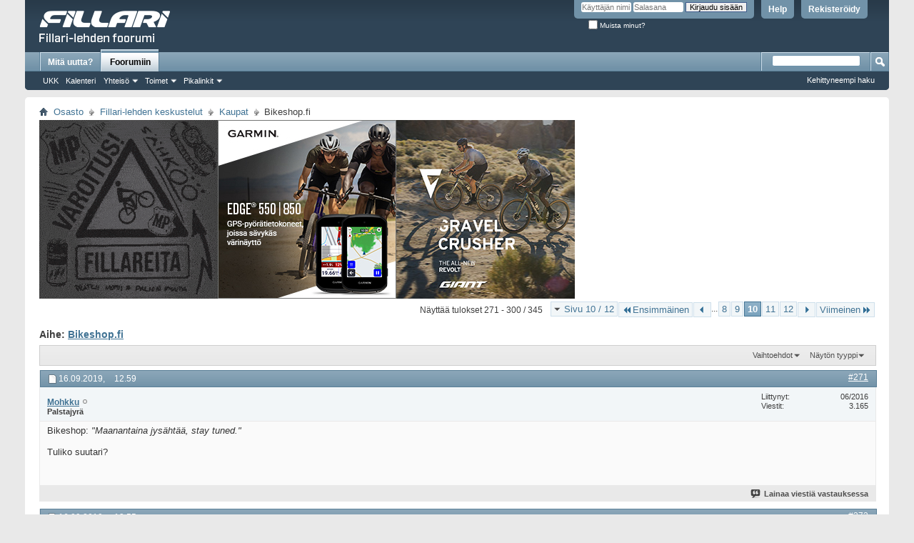

--- FILE ---
content_type: text/html; charset=UTF-8
request_url: https://www.fillarifoorumi.fi/forum/showthread.php?45043-Bikeshop-fi/page10&s=2cebf62df2f00a021fa1360d4929a6b4
body_size: 18542
content:
<!DOCTYPE html PUBLIC "-//W3C//DTD XHTML 1.0 Transitional//EN" "http://www.w3.org/TR/xhtml1/DTD/xhtml1-transitional.dtd">
<!-- BEGIN TEMPLATE: SHOWTHREAD -->

<html xmlns="http://www.w3.org/1999/xhtml" dir="ltr" lang="fi" id="vbulletin_html">
<head>
	<!-- BEGIN TEMPLATE: headinclude -->

<!-- Google Tag Manager -->
<script>(function(w,d,s,l,i){w[l]=w[l]||[];w[l].push({"gtm.start":
new Date().getTime(),event:"gtm.js"});var f=d.getElementsByTagName(s)[0],
j=d.createElement(s),dl=l!="dataLayer"?"&l="+l:"";j.async=true;j.src=
"https://www.googletagmanager.com/gtm.js?id="+i+dl;f.parentNode.insertBefore(j,f);
})(window,document,"script","dataLayer","GTM-57QPXCNP");</script>
<!-- End Google Tag Manager -->
<meta http-equiv="Content-Type" content="text/html; charset=UTF-8" />
<meta id="e_vb_meta_bburl" name="vb_meta_bburl" content="https://www.fillarifoorumi.fi/forum" />
<base href="https://www.fillarifoorumi.fi/forum/" /><!--[if IE]></base><![endif]-->
<meta name="generator" content="vBulletin 4.2.5" />

	<link rel="Shortcut Icon" href="favicon.ico" type="image/x-icon" />








<script type="text/javascript">
<!--
	if (typeof YAHOO === 'undefined') // Load ALL YUI Local
	{
		document.write('<script type="text/javascript" src="clientscript/yui/yuiloader-dom-event/yuiloader-dom-event.js?v=425"><\/script>');
		document.write('<script type="text/javascript" src="clientscript/yui/connection/connection-min.js?v=425"><\/script>');
		var yuipath = 'clientscript/yui';
		var yuicombopath = '';
		var remoteyui = false;
	}
	else	// Load Rest of YUI remotely (where possible)
	{
		var yuipath = 'clientscript/yui';
		var yuicombopath = '';
		var remoteyui = true;
		if (!yuicombopath)
		{
			document.write('<script type="text/javascript" src="clientscript/yui/connection/connection-min.js?v=425"><\/script>');
		}
	}
	var SESSIONURL = "s=6b9b01fb35393daefc668f9dde949c86&";
	var SECURITYTOKEN = "guest";
	var IMGDIR_MISC = "images/misc";
	var IMGDIR_BUTTON = "images/buttons";
	var vb_disable_ajax = parseInt("0", 10);
	var SIMPLEVERSION = "425";
	var BBURL = "https://www.fillarifoorumi.fi/forum";
	var LOGGEDIN = 0 > 0 ? true : false;
	var THIS_SCRIPT = "showthread";
	var RELPATH = "showthread.php?45043-Bikeshop-fi/page10";
	var PATHS = {
		forum : "",
		cms   : "",
		blog  : ""
	};
	var AJAXBASEURL = "https://www.fillarifoorumi.fi/forum/";
// -->
</script><script type="text/javascript" src="clientscript/lottie_svg.min.js?v=1"></script><script type="text/javascript">var clickTagEfat = "https://efat.fi/efatbike/efat-1000w-sahkopyora-fatbike/";</script><script type="text/javascript" src="https://www.fillarifoorumi.fi/forum/clientscript/vbulletin-core.js?v=425"></script>



	<link rel="alternate" type="application/rss+xml" title="Fillari-lehden foorumi RSS Feed" href="https://www.fillarifoorumi.fi/forum/external.php?type=RSS2" />
	
		<link rel="alternate" type="application/rss+xml" title="Fillari-lehden foorumi - Kaupat - RSS Feed" href="https://www.fillarifoorumi.fi/forum/external.php?type=RSS2&amp;forumids=64" />
	



	<link rel="stylesheet" type="text/css" href="clientscript/vbulletin_css/style00004l/main-rollup.css?d=1655130903" />
        

	<!--[if lt IE 8]>
	<link rel="stylesheet" type="text/css" href="clientscript/vbulletin_css/style00004l/popupmenu-ie.css?d=1655130903" />
	<link rel="stylesheet" type="text/css" href="clientscript/vbulletin_css/style00004l/vbulletin-ie.css?d=1655130903" />
	<link rel="stylesheet" type="text/css" href="clientscript/vbulletin_css/style00004l/vbulletin-chrome-ie.css?d=1655130903" />
	<link rel="stylesheet" type="text/css" href="clientscript/vbulletin_css/style00004l/vbulletin-formcontrols-ie.css?d=1655130903" />
	<link rel="stylesheet" type="text/css" href="clientscript/vbulletin_css/style00004l/editor-ie.css?d=1655130903" />
	<![endif]-->

<link rel="stylesheet" type="text/css" href="clientscript/vbulletin_css/style00004l/efat.css" />
<!-- END TEMPLATE: headinclude -->
        <!-- App Indexing for Google Search -->
        <link href="android-app://com.quoord.tapatalkpro.activity/tapatalk/www.fillarifoorumi.fi/forum?location=topic&amp;page=10&amp;perpage=30&amp;fid=64&amp;tid=45043&channel=google-indexing" rel="alternate" />
        <link href="ios-app://307880732/tapatalk/www.fillarifoorumi.fi/forum?location=topic&amp;page=10&amp;perpage=30&amp;fid=64&amp;tid=45043&channel=google-indexing" rel="alternate" />
        
        <link href="https://www.fillarifoorumi.fi/forum/mobiquo/smartbanner/manifest.json" rel="manifest">
        
        <meta name="apple-itunes-app" content="app-id=307880732, affiliate-data=at=10lR7C, app-argument=tapatalk://www.fillarifoorumi.fi/forum?location=topic&amp;page=10&amp;perpage=30&amp;fid=64&amp;tid=45043" />
        
	<meta name="keywords" content="todella, valitettavasti, mutta, saamme, tulevat, tilanteen, pyrimme, olemaan, hinnat, tuotanto-, tietysti, pyöriä, monesti, paljon, erityisesti, aikaan, suuressa, verrattuna, meille, korvaavat, sillä, välillä, jatkuvasti, shimanosta, takapakka, kaikki, keväästä, voivat, näkyy, kaikille, aivan, jotka, sähköpostin, tuotteiden, renkaat, pyörämerkeistä, eivät, katteet, kaupoista, syystä, ahneista, tehtaat, merkit, tästäkin, kommenttia, nostamaan, irvileukojen, foorumeilla, hintojaan, myyntihinnoissa" />
	<meta name="description" content="En löytänyt ihan läheltä ainakaan ketjua ko. putiikista. Joskus muinoin olen tilannut sieltä jotain pientä tavaraa. Nyt tilasin kokonaisen fillarin, ja aiemmin ulkomailta ostelleena täytyy sanoa, että olipa positiivinen kokemus. 
 
Vielä en tiedä, miten hyvässä iskussa on säädöt jne., kun tsygä on vasta auton kyydissä. Mutta ihan pakko kehua tänä päivänä jo saman tien, kun saa hyvää palvelua jostakin. Se on niin harvinaista. 
 
He mm. käyttävät hyväksi kotimaisuutta ja lähettävät siten" />

	<title> Bikeshop.fi - Sivu 10</title>
	<link rel="canonical" href="showthread.php?45043-Bikeshop-fi/page10&s=6b9b01fb35393daefc668f9dde949c86" />
	
	
	
	
	
	
	
	
	

	
		<link rel="stylesheet" type="text/css" href="clientscript/vbulletin_css/style00004l/showthread-rollup.css?d=1655130903" />
	
	<!--[if lt IE 8]><link rel="stylesheet" type="text/css" href="clientscript/vbulletin_css/style00004l/toolsmenu-ie.css?d=1655130903" />
	<link rel="stylesheet" type="text/css" href="clientscript/vbulletin_css/style00004l/postlist-ie.css?d=1655130903" />
	<link rel="stylesheet" type="text/css" href="clientscript/vbulletin_css/style00004l/showthread-ie.css?d=1655130903" />
	<link rel="stylesheet" type="text/css" href="clientscript/vbulletin_css/style00004l/postbit-ie.css?d=1655130903" />
	<link rel="stylesheet" type="text/css" href="clientscript/vbulletin_css/style00004l/poll-ie.css?d=1655130903" /><![endif]-->
<!-- BEGIN TEMPLATE: headinclude_bottom -->
<link rel="stylesheet" type="text/css" href="clientscript/vbulletin_css/style00004l/additional.css?d=1655130903" />

<!-- END TEMPLATE: headinclude_bottom -->
</head>

<body>

<!-- BEGIN TEMPLATE: header -->

<!-- Google Tag Manager (noscript) -->
<noscript><iframe src="https://www.googletagmanager.com/ns.html?id=GTM-57QPXCNP"
height="0" width="0" style="display:none;visibility:hidden"></iframe></noscript>
<!-- End Google Tag Manager (noscript) -->
<div class="above_body"> <!-- closing tag is in template navbar -->
<div id="header" class="floatcontainer doc_header">
	<div><a name="top" href="index.php?s=6b9b01fb35393daefc668f9dde949c86" class="logo-image"><img src="images/misc/vbulletin4_fillari.png" alt="Fillari-lehden foorumi - toimii vBulletin-softalla" /></a></div>
	<div id="toplinks" class="toplinks">
		
			<ul class="nouser">
			
				<li><a href="register.php?s=6b9b01fb35393daefc668f9dde949c86" rel="nofollow">Rekisteröidy</a></li>
			
				<li><a rel="help" href="faq.php?s=6b9b01fb35393daefc668f9dde949c86">Help</a></li>
				<li>
			<script type="text/javascript" src="clientscript/vbulletin_md5.js?v=425"></script>
			<form id="navbar_loginform" action="login.php?s=6b9b01fb35393daefc668f9dde949c86&amp;do=login" method="post" onsubmit="md5hash(vb_login_password, vb_login_md5password, vb_login_md5password_utf, 0)">
				<fieldset id="logindetails" class="logindetails">
					<div>
						<div>
					<input type="text" class="textbox default-value" name="vb_login_username" id="navbar_username" size="10" accesskey="u" tabindex="101" value="Käyttäjän nimi" />
					<input type="password" class="textbox" tabindex="102" name="vb_login_password" id="navbar_password" size="10" />
					<input type="text" class="textbox default-value" tabindex="102" name="vb_login_password_hint" id="navbar_password_hint" size="10" value="Salasana" style="display:none;" />
					<input type="submit" class="loginbutton" tabindex="104" value="Kirjaudu sisään" title="Syötä käyttäjätunnuksesi ja salasana oikeisiin paikkoihin sisäänkirjautumista varten, tai napauta "rekisteröidy" nappia luodaksesi käyttäjätunnuksen." accesskey="s" />
						</div>
					</div>
				</fieldset>
				<div id="remember" class="remember">
					<label for="cb_cookieuser_navbar"><input type="checkbox" name="cookieuser" value="1" id="cb_cookieuser_navbar" class="cb_cookieuser_navbar" accesskey="c" tabindex="103" /> Muista minut?</label>
				</div>

				<input type="hidden" name="s" value="6b9b01fb35393daefc668f9dde949c86" />
				<input type="hidden" name="securitytoken" value="guest" />
				<input type="hidden" name="do" value="login" />
				<input type="hidden" name="vb_login_md5password" />
				<input type="hidden" name="vb_login_md5password_utf" />
			</form>
			<script type="text/javascript">
			YAHOO.util.Dom.setStyle('navbar_password_hint', "display", "inline");
			YAHOO.util.Dom.setStyle('navbar_password', "display", "none");
			vB_XHTML_Ready.subscribe(function()
			{
			//
				YAHOO.util.Event.on('navbar_username', "focus", navbar_username_focus);
				YAHOO.util.Event.on('navbar_username', "blur", navbar_username_blur);
				YAHOO.util.Event.on('navbar_password_hint', "focus", navbar_password_hint);
				YAHOO.util.Event.on('navbar_password', "blur", navbar_password);
			});
			
			function navbar_username_focus(e)
			{
			//
				var textbox = YAHOO.util.Event.getTarget(e);
				if (textbox.value == 'Käyttäjän nimi')
				{
				//
					textbox.value='';
					textbox.style.color='#000000';
				}
			}

			function navbar_username_blur(e)
			{
			//
				var textbox = YAHOO.util.Event.getTarget(e);
				if (textbox.value == '')
				{
				//
					textbox.value='Käyttäjän nimi';
					textbox.style.color='#777777';
				}
			}
			
			function navbar_password_hint(e)
			{
			//
				var textbox = YAHOO.util.Event.getTarget(e);
				
				YAHOO.util.Dom.setStyle('navbar_password_hint', "display", "none");
				YAHOO.util.Dom.setStyle('navbar_password', "display", "inline");
				YAHOO.util.Dom.get('navbar_password').focus();
			}

			function navbar_password(e)
			{
			//
				var textbox = YAHOO.util.Event.getTarget(e);
				
				if (textbox.value == '')
				{
					YAHOO.util.Dom.setStyle('navbar_password_hint', "display", "inline");
					YAHOO.util.Dom.setStyle('navbar_password', "display", "none");
				}
			}
			</script>
				</li>
				
			</ul>
		
	</div>
	<div class="ad_global_header">
		<!-- BEGIN TEMPLATE: ad_global_header1 -->
<div id="ad_global_header1"><a target="_blank" href=""><img border="0" alt="" src=""></a></div>
<!-- END TEMPLATE: ad_global_header1 -->
		<!-- BEGIN TEMPLATE: ad_global_header2 -->

<!-- END TEMPLATE: ad_global_header2 -->
	</div>
	<hr />
</div>

<!-- Google tag (gtag.js) -->
<script async src="https://www.googletagmanager.com/gtag/js?id=G-YDTSL0733N"></script>
<script>
  window.dataLayer = window.dataLayer || [];
  function gtag(){dataLayer.push(arguments);}
  gtag('js', new Date());

  gtag('config', 'G-YDTSL0733N');
</script>
<!-- END TEMPLATE: header -->
<!-- BEGIN TEMPLATE: navbar -->
<div id="navbar" class="navbar">
	<ul id="navtabs" class="navtabs floatcontainer">
		
		<!-- BEGIN TEMPLATE: navbar_tabs -->

	
		<li  id="vbtab_whatsnew">
			<a class="navtab" href="activity.php?s=6b9b01fb35393daefc668f9dde949c86&tabid=1">Mitä uutta?</a>
		</li>
		
		

	
		<li class="selected" id="vbtab_forum">
			<a class="navtab" href="forum.php?s=6b9b01fb35393daefc668f9dde949c86">Foorumiin</a>
		</li>
		
		
			<ul class="floatcontainer">
				
					
						
							<li id="vbflink_faq"><a href="faq.php?s=6b9b01fb35393daefc668f9dde949c86">UKK</a></li>
						
					
				
					
						
							<li id="vbflink_calendar"><a href="calendar.php?s=6b9b01fb35393daefc668f9dde949c86">Kalenteri</a></li>
						
					
				
					
						<li class="popupmenu" id="vbmenu_community">
							<a href="javascript://" class="popupctrl">Yhteisö</a>
							<ul class="popupbody popuphover">
								
									<li id="vbclink_groups"><a href="group.php?s=6b9b01fb35393daefc668f9dde949c86">Ryhmät</a></li>
								
							</ul>
						</li>
					
				
					
						<li class="popupmenu" id="vbmenu_actions">
							<a href="javascript://" class="popupctrl">Toimet</a>
							<ul class="popupbody popuphover">
								
									<li id="vbalink_mfr"><a href="forumdisplay.php?s=6b9b01fb35393daefc668f9dde949c86&amp;do=markread&amp;markreadhash=guest">Merkitse foorumin viestit luetuiksi</a></li>
								
							</ul>
						</li>
					
				
					
						<li class="popupmenu" id="vbmenu_qlinks">
							<a href="javascript://" class="popupctrl">Pikalinkit</a>
							<ul class="popupbody popuphover">
								
									<li id="vbqlink_leaders"><a href="showgroups.php?s=6b9b01fb35393daefc668f9dde949c86">Katso foorumin ylläpitäjät</a></li>
								
							</ul>
						</li>
					
				
			</ul>
		

<!-- END TEMPLATE: navbar_tabs -->
		
	</ul>
	
		<div id="globalsearch" class="globalsearch">
			<form action="search.php?s=6b9b01fb35393daefc668f9dde949c86&amp;do=process" method="post" id="navbar_search" class="navbar_search">
				
				<input type="hidden" name="securitytoken" value="guest" />
				<input type="hidden" name="do" value="process" />
				<span class="textboxcontainer"><span><input type="text" value="" name="query" class="textbox" tabindex="99"/></span></span>
				<span class="buttoncontainer"><span><input type="image" class="searchbutton" src="images/buttons/search.png" name="submit" onclick="document.getElementById('navbar_search').submit;" tabindex="100"/></span></span>
			</form>
			<ul class="navbar_advanced_search">
				<li><a href="search.php?s=6b9b01fb35393daefc668f9dde949c86" accesskey="4">Kehittyneempi haku</a></li>
				
			</ul>
		</div>
	
</div>
</div><!-- closing div for above_body -->

<div class="body_wrapper">
<div id="breadcrumb" class="breadcrumb">
	<ul class="floatcontainer">
		<li class="navbithome"><a href="index.php?s=6b9b01fb35393daefc668f9dde949c86" accesskey="1"><img src="images/misc/navbit-home.png" alt="Home" /></a></li>
		<!-- BEGIN TEMPLATE: navbar_link -->

	<li class="navbit"><a href="index.php?s=6b9b01fb35393daefc668f9dde949c86">Osasto</a></li>

<!-- END TEMPLATE: navbar_link --><!-- BEGIN TEMPLATE: navbar_link -->

	<li class="navbit"><a href="forumdisplay.php?55-Fillari-lehden-keskustelut&amp;s=6b9b01fb35393daefc668f9dde949c86">Fillari-lehden keskustelut</a></li>

<!-- END TEMPLATE: navbar_link --><!-- BEGIN TEMPLATE: navbar_link -->

	<li class="navbit"><a href="forumdisplay.php?64-Kaupat&amp;s=6b9b01fb35393daefc668f9dde949c86">Kaupat</a></li>

<!-- END TEMPLATE: navbar_link -->
		<!-- BEGIN TEMPLATE: navbar_link -->

	<li class="navbit lastnavbit"><span> Bikeshop.fi</span></li>

<!-- END TEMPLATE: navbar_link -->
	</ul>
	<hr />
</div>

<!-- BEGIN TEMPLATE: ad_navbar_below -->

<!-- END TEMPLATE: ad_navbar_below -->
<!-- BEGIN TEMPLATE: ad_global_below_navbar -->
<div id="ad_global_below_navbar" class="1"><a target="_blank" href="https://mp.messukeskus.com/"><img border="0" alt="MPMessut" src="https://www.fillarifoorumi.fi/forum/images/misc/bannerit/MP26_staattinen.gif"></a><a target="_blank" href="https://www.garmin.com/fi-FI/p/1630197/?utm_source=fillari&utm_medium=display-banner&utm_campaign=edge850550"><img border="0" alt="Garmin" src="https://www.fillarifoorumi.fi/forum/images/misc/bannerit/Garminsyksy2025banneri250x250.jpg"></a><a target="_blank" href="https://www.giant-bicycles.com/fi/bikes/cyclocross-ja-gravel-pyorat/gravel-pyorat"><img border="0" alt="Giant" src="https://www.fillarifoorumi.fi/forum/images/misc/bannerit/MY25_Revolt_Action_2_SQUARE-250X250.jpg"></a></div>
<!-- END TEMPLATE: ad_global_below_navbar -->



<!-- END TEMPLATE: navbar -->



	<div id="above_postlist" class="above_postlist">
		
		<div id="pagination_top" class="pagination_top">
		
			<!-- BEGIN TEMPLATE: pagenav -->
<form action="showthread.php?45043-Bikeshop-fi/page12&amp;s=6b9b01fb35393daefc668f9dde949c86" method="get" class="pagination popupmenu nohovermenu">
<input type="hidden" name="t" value="45043" /><input type="hidden" name="s" value="6b9b01fb35393daefc668f9dde949c86" />
	
		<span><a href="javascript://" class="popupctrl">Sivu 10 / 12</a></span>
		
		<span class="first_last"><a rel="start" href="showthread.php?45043-Bikeshop-fi&amp;s=6b9b01fb35393daefc668f9dde949c86" title="Ensimmäinen sivu - Tulokset 1 - 30 / 345"><img src="images/pagination/first-right.png" alt="Ensimmäinen" />Ensimmäinen</a></span>
		
		
		<span class="prev_next"><a rel="prev" href="showthread.php?45043-Bikeshop-fi/page9&amp;s=6b9b01fb35393daefc668f9dde949c86" title="Edellinen sivu - Tulokset 241 - 270 / 345"><img src="images/pagination/previous-right.png" alt="Previous" /></a></span>
		
		
		<span class="separator">...</span>
		
		<!-- BEGIN TEMPLATE: pagenav_pagelink -->
<span><a href="showthread.php?45043-Bikeshop-fi/page8&amp;s=6b9b01fb35393daefc668f9dde949c86" title="Näytä tulokset 211 - 240 / 345">8</a></span>
<!-- END TEMPLATE: pagenav_pagelink --><!-- BEGIN TEMPLATE: pagenav_pagelink -->
<span><a href="showthread.php?45043-Bikeshop-fi/page9&amp;s=6b9b01fb35393daefc668f9dde949c86" title="Näytä tulokset 241 - 270 / 345">9</a></span>
<!-- END TEMPLATE: pagenav_pagelink --><!-- BEGIN TEMPLATE: pagenav_curpage -->
<span class="selected"><a href="javascript://" title="Näyttää tulokset 271 - 300 / 345">10</a></span>
<!-- END TEMPLATE: pagenav_curpage --><!-- BEGIN TEMPLATE: pagenav_pagelink -->
<span><a href="showthread.php?45043-Bikeshop-fi/page11&amp;s=6b9b01fb35393daefc668f9dde949c86" title="Näytä tulokset 301 - 330 / 345">11</a></span>
<!-- END TEMPLATE: pagenav_pagelink --><!-- BEGIN TEMPLATE: pagenav_pagelink -->
<span><a href="showthread.php?45043-Bikeshop-fi/page12&amp;s=6b9b01fb35393daefc668f9dde949c86" title="Näytä tulokset 331 - 345 / 345">12</a></span>
<!-- END TEMPLATE: pagenav_pagelink -->
		
		
		<span class="prev_next"><a rel="next" href="showthread.php?45043-Bikeshop-fi/page11&amp;s=6b9b01fb35393daefc668f9dde949c86" title="Seuraava sivu - Tulokset 301 - 330 / 345"><img src="images/pagination/next-right.png" alt="Seuraava" /></a></span>
		
		
		<span class="first_last"><a href="showthread.php?45043-Bikeshop-fi/page12&amp;s=6b9b01fb35393daefc668f9dde949c86" title="Viimeinen sivu - Tulokset 331 - 345 / 345">Viimeinen<img src="images/pagination/last-right.png" alt="Viimeinen" /></a></span>
		
	
	<ul class="popupbody popuphover">
		<li class="formsubmit jumptopage"><label>Jump to page: <input type="text" name="page" size="4" /></label> <input type="submit" class="button" value="Siirry" /></li>
	</ul>
</form>
<!-- END TEMPLATE: pagenav -->
		
			<div id="postpagestats_above" class="postpagestats">
				Näyttää tulokset 271 - 300 / 345
			</div>
		</div>
	</div>
	<div id="pagetitle" class="pagetitle">
		<h1>
			Aihe: <span class="threadtitle"><a href="showthread.php?45043-Bikeshop-fi/page10&s=6b9b01fb35393daefc668f9dde949c86" title="Päivitä tämä sivu">Bikeshop.fi</a></span>
		</h1>
		
	</div>
	<div id="thread_controls" class="thread_controls toolsmenu">
		<div>
		<ul id="postlist_popups" class="postlist_popups popupgroup">
			
			
			<li class="popupmenu" id="threadtools">
				<h6><a class="popupctrl" href="javascript://">Vaihtoehdot</a></h6>
				<ul class="popupbody popuphover">
					<li><a href="printthread.php?s=6b9b01fb35393daefc668f9dde949c86&amp;t=45043&amp;pp=30&amp;page=10" accesskey="3" rel="nofollow">Näytä tulostettava versio</a></li>
					
					<li>
						
					</li>
					
				</ul>
			</li>

			

			

			

			
				<li class="popupmenu" id="displaymodes">
					<h6><a class="popupctrl" href="javascript://">Näytön tyyppi</a></h6>
					<ul class="popupbody popuphover">
						<li><label>Perusmuoto</label></li>
						<li><a href="showthread.php?45043-Bikeshop-fi&amp;s=6b9b01fb35393daefc668f9dde949c86&amp;mode=hybrid"> Vaihda yhdistettyyn malliin</a></li>
						<li><a href="showthread.php?45043-Bikeshop-fi&amp;s=6b9b01fb35393daefc668f9dde949c86&amp;p=2906748&amp;mode=threaded#post2906748"> Vaihda viestimalliin</a></li>
					</ul>
				</li>
			

			
			</ul>
		</div>
	</div>

<div id="postlist" class="postlist restrain">
	

	
		<ol id="posts" class="posts" start="1">
			<!-- BEGIN TEMPLATE: postbit_wrapper -->
<!-- BEGIN TEMPLATE: postbit -->

<li class="postbit postbitim postcontainer old" id="post_2906748">
	<div class="postdetails_noavatar">
		<div class="posthead">
                        
                                <span class="postdate old">
                                        
                                                <span class="date">16.09.2019,&nbsp;<span class="time">12.59</span></span>
                                        
                                </span>
                                <span class="nodecontrols">
                                        
                                                <a name="post2906748" href="showthread.php?45043-Bikeshop-fi&amp;s=6b9b01fb35393daefc668f9dde949c86&amp;p=2906748#post2906748" class="postcounter">#271</a><a id="postcount2906748" name="271"></a>
                                        
                                        
                                        
                                </span>
                        
		</div>

		<div class="userinfo_noavatar">
			<div class="contact">
				
				<div class="username_container">
					
						<!-- BEGIN TEMPLATE: memberaction_dropdown -->
<div class="popupmenu memberaction">
	<a class="username offline popupctrl" href="member.php?57372-Mohkku&amp;s=6b9b01fb35393daefc668f9dde949c86" title="Mohkku ei ole linjoilla"><strong>Mohkku</strong></a>
	<ul class="popupbody popuphover memberaction_body">
		<li class="left">
			<a href="member.php?57372-Mohkku&amp;s=6b9b01fb35393daefc668f9dde949c86" class="siteicon_profile">
				Katso profiili
			</a>
		</li>
		
		<li class="right">
			<a href="search.php?s=6b9b01fb35393daefc668f9dde949c86&amp;do=finduser&amp;userid=57372&amp;contenttype=vBForum_Post&amp;showposts=1" class="siteicon_forum" rel="nofollow">
				View Forum Posts
			</a>
		</li>
		
		
		<li class="left">
			<a href="private.php?s=6b9b01fb35393daefc668f9dde949c86&amp;do=newpm&amp;u=57372" class="siteicon_message" rel="nofollow">
				Yksityinen viesti
			</a>
		</li>
		
		
		
		
		
		
		

		

		
		
	</ul>
</div>
<!-- END TEMPLATE: memberaction_dropdown -->
						<!-- BEGIN TEMPLATE: postbit_onlinestatus -->
<img class="inlineimg onlinestatus" src="images/statusicon/user-offline.png" alt="Mohkku ei ole linjoilla" border="0" />

<!-- END TEMPLATE: postbit_onlinestatus -->
					
					<span class="usertitle">
						Palstajyrä
					</span>
					

                                        
					
					
						<div class="imlinks">
							    
						</div>
					
				</div>
			</div>
			
				<div class="userinfo_extra">
					<dl class="userstats">
						<dt>Liittynyt</dt> <dd>06/2016</dd>
						
						
						<dt>Viestit</dt> <dd>3.165</dd>	
						
					</dl>
					
					
				</div>
			
		</div>
	</div>

	<div class="postbody">
		
		<div class="postrow">
		
				
					
					
				
				
		<div class="content">
			<div id="post_message_2906748">
				<blockquote class="postcontent restore">
					Bikeshop: <i>&quot;Maanantaina jysähtää, stay tuned.&quot;<br />
</i><br />
Tuliko suutari?
				</blockquote>
			</div>

			


		</div>
			
				
			
				<!-- BEGIN TEMPLATE: ad_showthread_firstpost_sig -->

<!-- END TEMPLATE: ad_showthread_firstpost_sig -->
			
			
			
		</div>
	</div>
	<div class="postfoot">
		<div class="textcontrols floatcontainer">
			<span class="postcontrols">
				<img style="display:none" id="progress_2906748" src="images/misc/progress.gif" alt="" />
				
				
				
					<a id="qrwq_2906748" class="newreply" href="newreply.php?s=6b9b01fb35393daefc668f9dde949c86&amp;do=newreply&amp;p=2906748" rel="nofollow" title="Lainaa viestiä vastauksessa"><img id="quoteimg_2906748" src="clear.gif" alt="Lainaa viestiä vastauksessa" />  Lainaa viestiä vastauksessa</a> 
				
				
				
			</span>
			<span class="postlinking">
				
					
				
				

				 
				

					

					
					 

					
					
					
					
					
			</span>
		</div>
	</div>
	<hr />
</li>

<!-- END TEMPLATE: postbit -->
<!-- END TEMPLATE: postbit_wrapper --><!-- BEGIN TEMPLATE: postbit_wrapper -->
<!-- BEGIN TEMPLATE: postbit -->

<li class="postbit postbitim postcontainer old" id="post_2906763">
	<div class="postdetails_noavatar">
		<div class="posthead">
                        
                                <span class="postdate old">
                                        
                                                <span class="date">16.09.2019,&nbsp;<span class="time">13.55</span></span>
                                        
                                </span>
                                <span class="nodecontrols">
                                        
                                                <a name="post2906763" href="showthread.php?45043-Bikeshop-fi&amp;s=6b9b01fb35393daefc668f9dde949c86&amp;p=2906763#post2906763" class="postcounter">#272</a><a id="postcount2906763" name="272"></a>
                                        
                                        
                                        
                                </span>
                        
		</div>

		<div class="userinfo">
			<div class="contact">
				
					<a class="postuseravatarlink" href="member.php?31782-YocceT&amp;s=6b9b01fb35393daefc668f9dde949c86" title="YocceT ei ole linjoilla">
						
							<img src="customavatars/avatar31782_2.gif" alt="Käyttäjän 'YocceT' Avatar" />
						
					</a>
				
				<div class="username_container">
					
						<!-- BEGIN TEMPLATE: memberaction_dropdown -->
<div class="popupmenu memberaction">
	<a class="username offline popupctrl" href="member.php?31782-YocceT&amp;s=6b9b01fb35393daefc668f9dde949c86" title="YocceT ei ole linjoilla"><strong>YocceT</strong></a>
	<ul class="popupbody popuphover memberaction_body">
		<li class="left">
			<a href="member.php?31782-YocceT&amp;s=6b9b01fb35393daefc668f9dde949c86" class="siteicon_profile">
				Katso profiili
			</a>
		</li>
		
		<li class="right">
			<a href="search.php?s=6b9b01fb35393daefc668f9dde949c86&amp;do=finduser&amp;userid=31782&amp;contenttype=vBForum_Post&amp;showposts=1" class="siteicon_forum" rel="nofollow">
				View Forum Posts
			</a>
		</li>
		
		
		<li class="left">
			<a href="private.php?s=6b9b01fb35393daefc668f9dde949c86&amp;do=newpm&amp;u=31782" class="siteicon_message" rel="nofollow">
				Yksityinen viesti
			</a>
		</li>
		
		
		
		
		
		
		

		

		
		
	</ul>
</div>
<!-- END TEMPLATE: memberaction_dropdown -->
						<!-- BEGIN TEMPLATE: postbit_onlinestatus -->
<img class="inlineimg onlinestatus" src="images/statusicon/user-offline.png" alt="YocceT ei ole linjoilla" border="0" />

<!-- END TEMPLATE: postbit_onlinestatus -->
					
					<span class="usertitle">
						Aktiivijäsen
					</span>
					

                                        
					
					
						<div class="imlinks">
							    
						</div>
					
				</div>
			</div>
			
				<div class="userinfo_extra">
					<dl class="userstats">
						<dt>Liittynyt</dt> <dd>10/2008</dd>
						
						
						<dt>Viestit</dt> <dd>2.117</dd>	
						
					</dl>
					
					
				</div>
			
		</div>
	</div>

	<div class="postbody">
		
		<div class="postrow">
		
				
				
		<div class="content">
			<div id="post_message_2906763">
				<blockquote class="postcontent restore">
					<font color="#666666"><span style="font-family: Helvetica">&quot;Check out our newest release on September 16 at </span></font><a href="http://orbea.com/" target="_blank">orbea.com</a><font color="#666666"><span style="font-family: Helvetica"> and on our social channels.&quot;<br />
<br />
<br />
<br />
<br />
</span></font>
				</blockquote>
			</div>

			


		</div>
			
				
			
			
			
		</div>
	</div>
	<div class="postfoot">
		<div class="textcontrols floatcontainer">
			<span class="postcontrols">
				<img style="display:none" id="progress_2906763" src="images/misc/progress.gif" alt="" />
				
				
				
					<a id="qrwq_2906763" class="newreply" href="newreply.php?s=6b9b01fb35393daefc668f9dde949c86&amp;do=newreply&amp;p=2906763" rel="nofollow" title="Lainaa viestiä vastauksessa"><img id="quoteimg_2906763" src="clear.gif" alt="Lainaa viestiä vastauksessa" />  Lainaa viestiä vastauksessa</a> 
				
				
				
			</span>
			<span class="postlinking">
				
					
				
				

				 
				

					

					
					 

					
					
					
					
					
			</span>
		</div>
	</div>
	<hr />
</li>

<!-- END TEMPLATE: postbit -->
<!-- END TEMPLATE: postbit_wrapper --><!-- BEGIN TEMPLATE: postbit_wrapper -->
<!-- BEGIN TEMPLATE: postbit -->

<li class="postbit postbitim postcontainer old" id="post_2906857">
	<div class="postdetails_noavatar">
		<div class="posthead">
                        
                                <span class="postdate old">
                                        
                                                <span class="date">16.09.2019,&nbsp;<span class="time">19.41</span></span>
                                        
                                </span>
                                <span class="nodecontrols">
                                        
                                                <a name="post2906857" href="showthread.php?45043-Bikeshop-fi&amp;s=6b9b01fb35393daefc668f9dde949c86&amp;p=2906857#post2906857" class="postcounter">#273</a><a id="postcount2906857" name="273"></a>
                                        
                                        
                                        
                                </span>
                        
		</div>

		<div class="userinfo_noavatar">
			<div class="contact">
				
				<div class="username_container">
					
						<!-- BEGIN TEMPLATE: memberaction_dropdown -->
<div class="popupmenu memberaction">
	<a class="username offline popupctrl" href="member.php?42993-Vispe&amp;s=6b9b01fb35393daefc668f9dde949c86" title="Vispe ei ole linjoilla"><strong>Vispe</strong></a>
	<ul class="popupbody popuphover memberaction_body">
		<li class="left">
			<a href="member.php?42993-Vispe&amp;s=6b9b01fb35393daefc668f9dde949c86" class="siteicon_profile">
				Katso profiili
			</a>
		</li>
		
		<li class="right">
			<a href="search.php?s=6b9b01fb35393daefc668f9dde949c86&amp;do=finduser&amp;userid=42993&amp;contenttype=vBForum_Post&amp;showposts=1" class="siteicon_forum" rel="nofollow">
				View Forum Posts
			</a>
		</li>
		
		
		<li class="left">
			<a href="private.php?s=6b9b01fb35393daefc668f9dde949c86&amp;do=newpm&amp;u=42993" class="siteicon_message" rel="nofollow">
				Yksityinen viesti
			</a>
		</li>
		
		
		
		
		
		
		

		

		
		
	</ul>
</div>
<!-- END TEMPLATE: memberaction_dropdown -->
						<!-- BEGIN TEMPLATE: postbit_onlinestatus -->
<img class="inlineimg onlinestatus" src="images/statusicon/user-offline.png" alt="Vispe ei ole linjoilla" border="0" />

<!-- END TEMPLATE: postbit_onlinestatus -->
					
					<span class="usertitle">
						Vakiovieras
					</span>
					

                                        
					
					
						<div class="imlinks">
							    
						</div>
					
				</div>
			</div>
			
				<div class="userinfo_extra">
					<dl class="userstats">
						<dt>Liittynyt</dt> <dd>04/2012</dd>
						<dt>Paikkakunta</dt> <dd>Turku</dd>
						
						<dt>Viestit</dt> <dd>296</dd>	
						
					</dl>
					
					
				</div>
			
		</div>
	</div>

	<div class="postbody">
		
		<div class="postrow">
		
				
				
		<div class="content">
			<div id="post_message_2906857">
				<blockquote class="postcontent restore">
					<a href="https://www.orbea.com/fi-en/ebikes/mtb-fun/wild-fs" target="_blank">https://www.orbea.com/fi-en/ebikes/mtb-fun/wild-fs</a><br />
<br />
<a href="https://m.facebook.com/story.php?story_fbid=2419688218120333&amp;id=259164087506101" target="_blank">https://m.facebook.com/story.php?sto...59164087506101</a>
				</blockquote>
			</div>

			


		</div>
			
				
			
			
			
		</div>
	</div>
	<div class="postfoot">
		<div class="textcontrols floatcontainer">
			<span class="postcontrols">
				<img style="display:none" id="progress_2906857" src="images/misc/progress.gif" alt="" />
				
				
				
					<a id="qrwq_2906857" class="newreply" href="newreply.php?s=6b9b01fb35393daefc668f9dde949c86&amp;do=newreply&amp;p=2906857" rel="nofollow" title="Lainaa viestiä vastauksessa"><img id="quoteimg_2906857" src="clear.gif" alt="Lainaa viestiä vastauksessa" />  Lainaa viestiä vastauksessa</a> 
				
				
				
			</span>
			<span class="postlinking">
				
					
				
				

				 
				

					

					
					 

					
					
					
					
					
			</span>
		</div>
	</div>
	<hr />
</li>

<!-- END TEMPLATE: postbit -->
<!-- END TEMPLATE: postbit_wrapper --><!-- BEGIN TEMPLATE: postbit_wrapper -->
<!-- BEGIN TEMPLATE: postbit -->

<li class="postbit postbitim postcontainer old" id="post_2906941">
	<div class="postdetails_noavatar">
		<div class="posthead">
                        
                                <span class="postdate old">
                                        
                                                <span class="date">17.09.2019,&nbsp;<span class="time">06.45</span></span>
                                        
                                </span>
                                <span class="nodecontrols">
                                        
                                                <a name="post2906941" href="showthread.php?45043-Bikeshop-fi&amp;s=6b9b01fb35393daefc668f9dde949c86&amp;p=2906941#post2906941" class="postcounter">#274</a><a id="postcount2906941" name="274"></a>
                                        
                                        
                                        
                                </span>
                        
		</div>

		<div class="userinfo_noavatar">
			<div class="contact">
				
				<div class="username_container">
					
						<!-- BEGIN TEMPLATE: memberaction_dropdown -->
<div class="popupmenu memberaction">
	<a class="username offline popupctrl" href="member.php?57372-Mohkku&amp;s=6b9b01fb35393daefc668f9dde949c86" title="Mohkku ei ole linjoilla"><strong>Mohkku</strong></a>
	<ul class="popupbody popuphover memberaction_body">
		<li class="left">
			<a href="member.php?57372-Mohkku&amp;s=6b9b01fb35393daefc668f9dde949c86" class="siteicon_profile">
				Katso profiili
			</a>
		</li>
		
		<li class="right">
			<a href="search.php?s=6b9b01fb35393daefc668f9dde949c86&amp;do=finduser&amp;userid=57372&amp;contenttype=vBForum_Post&amp;showposts=1" class="siteicon_forum" rel="nofollow">
				View Forum Posts
			</a>
		</li>
		
		
		<li class="left">
			<a href="private.php?s=6b9b01fb35393daefc668f9dde949c86&amp;do=newpm&amp;u=57372" class="siteicon_message" rel="nofollow">
				Yksityinen viesti
			</a>
		</li>
		
		
		
		
		
		
		

		

		
		
	</ul>
</div>
<!-- END TEMPLATE: memberaction_dropdown -->
						<!-- BEGIN TEMPLATE: postbit_onlinestatus -->
<img class="inlineimg onlinestatus" src="images/statusicon/user-offline.png" alt="Mohkku ei ole linjoilla" border="0" />

<!-- END TEMPLATE: postbit_onlinestatus -->
					
					<span class="usertitle">
						Palstajyrä
					</span>
					

                                        
					
					
						<div class="imlinks">
							    
						</div>
					
				</div>
			</div>
			
				<div class="userinfo_extra">
					<dl class="userstats">
						<dt>Liittynyt</dt> <dd>06/2016</dd>
						
						
						<dt>Viestit</dt> <dd>3.165</dd>	
						
					</dl>
					
					
				</div>
			
		</div>
	</div>

	<div class="postbody">
		
		<div class="postrow">
		
				
				
		<div class="content">
			<div id="post_message_2906941">
				<blockquote class="postcontent restore">
					Ok, tuosta on kyse. Varmaan sähkömaastopyörähifistelijöitä kiinnostaa tietää, kuka on uusi potentiaalinen kukkaron sisällöstä kiinnostunut. Minä odotin kunnon syysalea. Olisi pitänyt lukea tarkemmin.
				</blockquote>
			</div>

			


		</div>
			
				
			
			
			
		</div>
	</div>
	<div class="postfoot">
		<div class="textcontrols floatcontainer">
			<span class="postcontrols">
				<img style="display:none" id="progress_2906941" src="images/misc/progress.gif" alt="" />
				
				
				
					<a id="qrwq_2906941" class="newreply" href="newreply.php?s=6b9b01fb35393daefc668f9dde949c86&amp;do=newreply&amp;p=2906941" rel="nofollow" title="Lainaa viestiä vastauksessa"><img id="quoteimg_2906941" src="clear.gif" alt="Lainaa viestiä vastauksessa" />  Lainaa viestiä vastauksessa</a> 
				
				
				
			</span>
			<span class="postlinking">
				
					
				
				

				 
				

					

					
					 

					
					
					
					
					
			</span>
		</div>
	</div>
	<hr />
</li>

<!-- END TEMPLATE: postbit -->
<!-- END TEMPLATE: postbit_wrapper --><!-- BEGIN TEMPLATE: postbit_wrapper -->
<!-- BEGIN TEMPLATE: postbit -->

<li class="postbit postbitim postcontainer old" id="post_2907807">
	<div class="postdetails_noavatar">
		<div class="posthead">
                        
                                <span class="postdate old">
                                        
                                                <span class="date">20.09.2019,&nbsp;<span class="time">00.18</span></span>
                                        
                                </span>
                                <span class="nodecontrols">
                                        
                                                <a name="post2907807" href="showthread.php?45043-Bikeshop-fi&amp;s=6b9b01fb35393daefc668f9dde949c86&amp;p=2907807#post2907807" class="postcounter">#275</a><a id="postcount2907807" name="275"></a>
                                        
                                        
                                        
                                </span>
                        
		</div>

		<div class="userinfo">
			<div class="contact">
				
					<a class="postuseravatarlink" href="member.php?57415-Sambolo&amp;s=6b9b01fb35393daefc668f9dde949c86" title="Sambolo ei ole linjoilla">
						
							<img src="customavatars/avatar57415_2.gif" alt="Käyttäjän 'Sambolo' Avatar" />
						
					</a>
				
				<div class="username_container">
					
						<!-- BEGIN TEMPLATE: memberaction_dropdown -->
<div class="popupmenu memberaction">
	<a class="username offline popupctrl" href="member.php?57415-Sambolo&amp;s=6b9b01fb35393daefc668f9dde949c86" title="Sambolo ei ole linjoilla"><strong>Sambolo</strong></a>
	<ul class="popupbody popuphover memberaction_body">
		<li class="left">
			<a href="member.php?57415-Sambolo&amp;s=6b9b01fb35393daefc668f9dde949c86" class="siteicon_profile">
				Katso profiili
			</a>
		</li>
		
		<li class="right">
			<a href="search.php?s=6b9b01fb35393daefc668f9dde949c86&amp;do=finduser&amp;userid=57415&amp;contenttype=vBForum_Post&amp;showposts=1" class="siteicon_forum" rel="nofollow">
				View Forum Posts
			</a>
		</li>
		
		
		<li class="left">
			<a href="private.php?s=6b9b01fb35393daefc668f9dde949c86&amp;do=newpm&amp;u=57415" class="siteicon_message" rel="nofollow">
				Yksityinen viesti
			</a>
		</li>
		
		
		
		
		
		
		

		

		
		
	</ul>
</div>
<!-- END TEMPLATE: memberaction_dropdown -->
						<!-- BEGIN TEMPLATE: postbit_onlinestatus -->
<img class="inlineimg onlinestatus" src="images/statusicon/user-offline.png" alt="Sambolo ei ole linjoilla" border="0" />

<!-- END TEMPLATE: postbit_onlinestatus -->
					
					<span class="usertitle">
						Palstajyrä
					</span>
					

                                        
					
					
						<div class="imlinks">
							    
						</div>
					
				</div>
			</div>
			
				<div class="userinfo_extra">
					<dl class="userstats">
						<dt>Liittynyt</dt> <dd>06/2016</dd>
						<dt>Paikkakunta</dt> <dd>Helsinki</dd>
						
						<dt>Viestit</dt> <dd>4.714</dd>	
						
					</dl>
					
					
				</div>
			
		</div>
	</div>

	<div class="postbody">
		
		<div class="postrow">
		
				
				
		<div class="content">
			<div id="post_message_2907807">
				<blockquote class="postcontent restore">
					^ja kommenteista päätellen muut odotti arvontaa <img src="/forum/images/smilies/biggrin.png" border="0" alt="" title="Leveä hymy" class="inlineimg" />
				</blockquote>
			</div>

			


		</div>
			
				
			
			
			
		</div>
	</div>
	<div class="postfoot">
		<div class="textcontrols floatcontainer">
			<span class="postcontrols">
				<img style="display:none" id="progress_2907807" src="images/misc/progress.gif" alt="" />
				
				
				
					<a id="qrwq_2907807" class="newreply" href="newreply.php?s=6b9b01fb35393daefc668f9dde949c86&amp;do=newreply&amp;p=2907807" rel="nofollow" title="Lainaa viestiä vastauksessa"><img id="quoteimg_2907807" src="clear.gif" alt="Lainaa viestiä vastauksessa" />  Lainaa viestiä vastauksessa</a> 
				
				
				
			</span>
			<span class="postlinking">
				
					
				
				

				 
				

					

					
					 

					
					
					
					
					
			</span>
		</div>
	</div>
	<hr />
</li>

<!-- END TEMPLATE: postbit -->
<!-- END TEMPLATE: postbit_wrapper --><!-- BEGIN TEMPLATE: postbit_wrapper -->
<!-- BEGIN TEMPLATE: postbit -->

<li class="postbit postbitim postcontainer old" id="post_2908008">
	<div class="postdetails_noavatar">
		<div class="posthead">
                        
                                <span class="postdate old">
                                        
                                                <span class="date">20.09.2019,&nbsp;<span class="time">16.55</span></span>
                                        
                                </span>
                                <span class="nodecontrols">
                                        
                                                <a name="post2908008" href="showthread.php?45043-Bikeshop-fi&amp;s=6b9b01fb35393daefc668f9dde949c86&amp;p=2908008#post2908008" class="postcounter">#276</a><a id="postcount2908008" name="276"></a>
                                        
                                        
                                        
                                </span>
                        
		</div>

		<div class="userinfo_noavatar">
			<div class="contact">
				
				<div class="username_container">
					
						<!-- BEGIN TEMPLATE: memberaction_dropdown -->
<div class="popupmenu memberaction">
	<a class="username offline popupctrl" href="member.php?52674-OKS&amp;s=6b9b01fb35393daefc668f9dde949c86" title="OKS ei ole linjoilla"><strong>OKS</strong></a>
	<ul class="popupbody popuphover memberaction_body">
		<li class="left">
			<a href="member.php?52674-OKS&amp;s=6b9b01fb35393daefc668f9dde949c86" class="siteicon_profile">
				Katso profiili
			</a>
		</li>
		
		<li class="right">
			<a href="search.php?s=6b9b01fb35393daefc668f9dde949c86&amp;do=finduser&amp;userid=52674&amp;contenttype=vBForum_Post&amp;showposts=1" class="siteicon_forum" rel="nofollow">
				View Forum Posts
			</a>
		</li>
		
		
		<li class="left">
			<a href="private.php?s=6b9b01fb35393daefc668f9dde949c86&amp;do=newpm&amp;u=52674" class="siteicon_message" rel="nofollow">
				Yksityinen viesti
			</a>
		</li>
		
		
		
		
		
		
		

		

		
		
	</ul>
</div>
<!-- END TEMPLATE: memberaction_dropdown -->
						<!-- BEGIN TEMPLATE: postbit_onlinestatus -->
<img class="inlineimg onlinestatus" src="images/statusicon/user-offline.png" alt="OKS ei ole linjoilla" border="0" />

<!-- END TEMPLATE: postbit_onlinestatus -->
					
					<span class="usertitle">
						Aktiivijäsen
					</span>
					

                                        
					
					
						<div class="imlinks">
							    
						</div>
					
				</div>
			</div>
			
				<div class="userinfo_extra">
					<dl class="userstats">
						<dt>Liittynyt</dt> <dd>11/2014</dd>
						<dt>Paikkakunta</dt> <dd>Rovaniemi</dd>
						
						<dt>Viestit</dt> <dd>2.893</dd>	
						
					</dl>
					
					
				</div>
			
		</div>
	</div>

	<div class="postbody">
		
		<div class="postrow">
		
				
				
		<div class="content">
			<div id="post_message_2908008">
				<blockquote class="postcontent restore">
					Viikko sitten perjantaina näihin aikoihin tilasin Bikeshopista sisurit ja maanantaina tuli Matkahuollosta viesti saapuneesta lähetyksestä. Kiitettävää toimintaa molemmilta tahoilta, paketti siirtyi viikonlopun aikana Turusta Rovaniemelle. <img src="/forum/images/smilies/smile.png" border="0" alt="" title="Hymy" class="inlineimg" />
				</blockquote>
			</div>

			


		</div>
			
				
			
			
			
		</div>
	</div>
	<div class="postfoot">
		<div class="textcontrols floatcontainer">
			<span class="postcontrols">
				<img style="display:none" id="progress_2908008" src="images/misc/progress.gif" alt="" />
				
				
				
					<a id="qrwq_2908008" class="newreply" href="newreply.php?s=6b9b01fb35393daefc668f9dde949c86&amp;do=newreply&amp;p=2908008" rel="nofollow" title="Lainaa viestiä vastauksessa"><img id="quoteimg_2908008" src="clear.gif" alt="Lainaa viestiä vastauksessa" />  Lainaa viestiä vastauksessa</a> 
				
				
				
			</span>
			<span class="postlinking">
				
					
				
				

				 
				

					

					
					 

					
					
					
					
					
			</span>
		</div>
	</div>
	<hr />
</li>

<!-- END TEMPLATE: postbit -->
<!-- END TEMPLATE: postbit_wrapper --><!-- BEGIN TEMPLATE: postbit_wrapper -->
<!-- BEGIN TEMPLATE: postbit -->

<li class="postbit postbitim postcontainer old" id="post_2913947">
	<div class="postdetails_noavatar">
		<div class="posthead">
                        
                                <span class="postdate old">
                                        
                                                <span class="date">09.10.2019,&nbsp;<span class="time">13.16</span></span>
                                        
                                </span>
                                <span class="nodecontrols">
                                        
                                                <a name="post2913947" href="showthread.php?45043-Bikeshop-fi&amp;s=6b9b01fb35393daefc668f9dde949c86&amp;p=2913947#post2913947" class="postcounter">#277</a><a id="postcount2913947" name="277"></a>
                                        
                                        
                                        
                                </span>
                        
		</div>

		<div class="userinfo_noavatar">
			<div class="contact">
				
				<div class="username_container">
					
						<!-- BEGIN TEMPLATE: memberaction_dropdown -->
<div class="popupmenu memberaction">
	<a class="username offline popupctrl" href="member.php?54077-MK16&amp;s=6b9b01fb35393daefc668f9dde949c86" title="MK16 ei ole linjoilla"><strong>MK16</strong></a>
	<ul class="popupbody popuphover memberaction_body">
		<li class="left">
			<a href="member.php?54077-MK16&amp;s=6b9b01fb35393daefc668f9dde949c86" class="siteicon_profile">
				Katso profiili
			</a>
		</li>
		
		<li class="right">
			<a href="search.php?s=6b9b01fb35393daefc668f9dde949c86&amp;do=finduser&amp;userid=54077&amp;contenttype=vBForum_Post&amp;showposts=1" class="siteicon_forum" rel="nofollow">
				View Forum Posts
			</a>
		</li>
		
		
		<li class="left">
			<a href="private.php?s=6b9b01fb35393daefc668f9dde949c86&amp;do=newpm&amp;u=54077" class="siteicon_message" rel="nofollow">
				Yksityinen viesti
			</a>
		</li>
		
		
		
		
		
		
		

		

		
		
	</ul>
</div>
<!-- END TEMPLATE: memberaction_dropdown -->
						<!-- BEGIN TEMPLATE: postbit_onlinestatus -->
<img class="inlineimg onlinestatus" src="images/statusicon/user-offline.png" alt="MK16 ei ole linjoilla" border="0" />

<!-- END TEMPLATE: postbit_onlinestatus -->
					
					<span class="usertitle">
						Vakiovieras
					</span>
					

                                        
					
					
						<div class="imlinks">
							    
						</div>
					
				</div>
			</div>
			
				<div class="userinfo_extra">
					<dl class="userstats">
						<dt>Liittynyt</dt> <dd>05/2015</dd>
						
						
						<dt>Viestit</dt> <dd>163</dd>	
						
					</dl>
					
					
				</div>
			
		</div>
	</div>

	<div class="postbody">
		
		<div class="postrow">
		
				
				
		<div class="content">
			<div id="post_message_2913947">
				<blockquote class="postcontent restore">
					Paketti kyllä tulee nopeasti, viikonloppuna tilaus sisään ja tiistaina automaatissa. Tai siis olisi ollut, jos Posti ei olisi laittanut väärän ihmisen pakettia omaan lokerooni. Kattellaan saanko omaa pakettia milloinkaan&#128517;
				</blockquote>
			</div>

			


		</div>
			
				
			
			
			
		</div>
	</div>
	<div class="postfoot">
		<div class="textcontrols floatcontainer">
			<span class="postcontrols">
				<img style="display:none" id="progress_2913947" src="images/misc/progress.gif" alt="" />
				
				
				
					<a id="qrwq_2913947" class="newreply" href="newreply.php?s=6b9b01fb35393daefc668f9dde949c86&amp;do=newreply&amp;p=2913947" rel="nofollow" title="Lainaa viestiä vastauksessa"><img id="quoteimg_2913947" src="clear.gif" alt="Lainaa viestiä vastauksessa" />  Lainaa viestiä vastauksessa</a> 
				
				
				
			</span>
			<span class="postlinking">
				
					
				
				

				 
				

					

					
					 

					
					
					
					
					
			</span>
		</div>
	</div>
	<hr />
</li>

<!-- END TEMPLATE: postbit -->
<!-- END TEMPLATE: postbit_wrapper --><!-- BEGIN TEMPLATE: postbit_wrapper -->
<!-- BEGIN TEMPLATE: postbit -->

<li class="postbit postbitim postcontainer old" id="post_2914138">
	<div class="postdetails_noavatar">
		<div class="posthead">
                        
                                <span class="postdate old">
                                        
                                                <span class="date">09.10.2019,&nbsp;<span class="time">22.23</span></span>
                                        
                                </span>
                                <span class="nodecontrols">
                                        
                                                <a name="post2914138" href="showthread.php?45043-Bikeshop-fi&amp;s=6b9b01fb35393daefc668f9dde949c86&amp;p=2914138#post2914138" class="postcounter">#278</a><a id="postcount2914138" name="278"></a>
                                        
                                        
                                        
                                </span>
                        
		</div>

		<div class="userinfo_noavatar">
			<div class="contact">
				
				<div class="username_container">
					
						<span class="username guest">Terotalo</span>
					
					<span class="usertitle">
						Guest
					</span>
					

                                        
					
					
				</div>
			</div>
			
		</div>
	</div>

	<div class="postbody">
		
		<div class="postrow">
		
				
				
		<div class="content">
			<div id="post_message_2914138">
				<blockquote class="postcontent restore">
					Loistavaa palvelua tänään klo 1830-1900. Sain koeajettua ja ostettua pyörän, sekä läjän tilpehööriä. Ulkona 1901.
				</blockquote>
			</div>

			


		</div>
			
				
			
			
			
		</div>
	</div>
	<div class="postfoot">
		<div class="textcontrols floatcontainer">
			<span class="postcontrols">
				<img style="display:none" id="progress_2914138" src="images/misc/progress.gif" alt="" />
				
				
				
					<a id="qrwq_2914138" class="newreply" href="newreply.php?s=6b9b01fb35393daefc668f9dde949c86&amp;do=newreply&amp;p=2914138" rel="nofollow" title="Lainaa viestiä vastauksessa"><img id="quoteimg_2914138" src="clear.gif" alt="Lainaa viestiä vastauksessa" />  Lainaa viestiä vastauksessa</a> 
				
				
				
			</span>
			<span class="postlinking">
				
					
				
				

				 
				

					

					
					 

					
					
					
					
					
			</span>
		</div>
	</div>
	<hr />
</li>

<!-- END TEMPLATE: postbit -->
<!-- END TEMPLATE: postbit_wrapper --><!-- BEGIN TEMPLATE: postbit_wrapper -->
<!-- BEGIN TEMPLATE: postbit -->

<li class="postbit postbitim postcontainer old" id="post_2914385">
	<div class="postdetails_noavatar">
		<div class="posthead">
                        
                                <span class="postdate old">
                                        
                                                <span class="date">10.10.2019,&nbsp;<span class="time">17.18</span></span>
                                        
                                </span>
                                <span class="nodecontrols">
                                        
                                                <a name="post2914385" href="showthread.php?45043-Bikeshop-fi&amp;s=6b9b01fb35393daefc668f9dde949c86&amp;p=2914385#post2914385" class="postcounter">#279</a><a id="postcount2914385" name="279"></a>
                                        
                                        
                                        
                                </span>
                        
		</div>

		<div class="userinfo_noavatar">
			<div class="contact">
				
				<div class="username_container">
					
						<!-- BEGIN TEMPLATE: memberaction_dropdown -->
<div class="popupmenu memberaction">
	<a class="username offline popupctrl" href="member.php?57372-Mohkku&amp;s=6b9b01fb35393daefc668f9dde949c86" title="Mohkku ei ole linjoilla"><strong>Mohkku</strong></a>
	<ul class="popupbody popuphover memberaction_body">
		<li class="left">
			<a href="member.php?57372-Mohkku&amp;s=6b9b01fb35393daefc668f9dde949c86" class="siteicon_profile">
				Katso profiili
			</a>
		</li>
		
		<li class="right">
			<a href="search.php?s=6b9b01fb35393daefc668f9dde949c86&amp;do=finduser&amp;userid=57372&amp;contenttype=vBForum_Post&amp;showposts=1" class="siteicon_forum" rel="nofollow">
				View Forum Posts
			</a>
		</li>
		
		
		<li class="left">
			<a href="private.php?s=6b9b01fb35393daefc668f9dde949c86&amp;do=newpm&amp;u=57372" class="siteicon_message" rel="nofollow">
				Yksityinen viesti
			</a>
		</li>
		
		
		
		
		
		
		

		

		
		
	</ul>
</div>
<!-- END TEMPLATE: memberaction_dropdown -->
						<!-- BEGIN TEMPLATE: postbit_onlinestatus -->
<img class="inlineimg onlinestatus" src="images/statusicon/user-offline.png" alt="Mohkku ei ole linjoilla" border="0" />

<!-- END TEMPLATE: postbit_onlinestatus -->
					
					<span class="usertitle">
						Palstajyrä
					</span>
					

                                        
					
					
						<div class="imlinks">
							    
						</div>
					
				</div>
			</div>
			
				<div class="userinfo_extra">
					<dl class="userstats">
						<dt>Liittynyt</dt> <dd>06/2016</dd>
						
						
						<dt>Viestit</dt> <dd>3.165</dd>	
						
					</dl>
					
					
				</div>
			
		</div>
	</div>

	<div class="postbody">
		
		<div class="postrow">
		
				
				
		<div class="content">
			<div id="post_message_2914385">
				<blockquote class="postcontent restore">
					Tuskin on vikaa asiakkaassakaan, jos kaikesta tuosta suoriutuu puolessa tunnissa.
				</blockquote>
			</div>

			


		</div>
			
				
			
			
			
		</div>
	</div>
	<div class="postfoot">
		<div class="textcontrols floatcontainer">
			<span class="postcontrols">
				<img style="display:none" id="progress_2914385" src="images/misc/progress.gif" alt="" />
				
				
				
					<a id="qrwq_2914385" class="newreply" href="newreply.php?s=6b9b01fb35393daefc668f9dde949c86&amp;do=newreply&amp;p=2914385" rel="nofollow" title="Lainaa viestiä vastauksessa"><img id="quoteimg_2914385" src="clear.gif" alt="Lainaa viestiä vastauksessa" />  Lainaa viestiä vastauksessa</a> 
				
				
				
			</span>
			<span class="postlinking">
				
					
				
				

				 
				

					

					
					 

					
					
					
					
					
			</span>
		</div>
	</div>
	<hr />
</li>

<!-- END TEMPLATE: postbit -->
<!-- END TEMPLATE: postbit_wrapper --><!-- BEGIN TEMPLATE: postbit_wrapper -->
<!-- BEGIN TEMPLATE: postbit -->

<li class="postbit postbitim postcontainer old" id="post_2914523">
	<div class="postdetails_noavatar">
		<div class="posthead">
                        
                                <span class="postdate old">
                                        
                                                <span class="date">10.10.2019,&nbsp;<span class="time">22.25</span></span>
                                        
                                </span>
                                <span class="nodecontrols">
                                        
                                                <a name="post2914523" href="showthread.php?45043-Bikeshop-fi&amp;s=6b9b01fb35393daefc668f9dde949c86&amp;p=2914523#post2914523" class="postcounter">#280</a><a id="postcount2914523" name="280"></a>
                                        
                                        
                                        
                                </span>
                        
		</div>

		<div class="userinfo_noavatar">
			<div class="contact">
				
				<div class="username_container">
					
						<span class="username guest">Terotalo</span>
					
					<span class="usertitle">
						Guest
					</span>
					

                                        
					
					
				</div>
			</div>
			
		</div>
	</div>

	<div class="postbody">
		
		<div class="postrow">
		
				
				
		<div class="content">
			<div id="post_message_2914523">
				<blockquote class="postcontent restore">
					<!-- BEGIN TEMPLATE: bbcode_quote -->
<div class="bbcode_container">
	<div class="bbcode_quote">
		<div class="quote_container">
			<div class="bbcode_quote_container"></div>
			
				<div class="bbcode_postedby">
					<img src="images/misc/quote_icon.png" alt="Lainaus" /> Alkujaan tämän lähetti <strong>Mohkku</strong>
					<a href="showthread.php?s=6b9b01fb35393daefc668f9dde949c86&amp;p=2914385#post2914385" rel="nofollow"><img class="inlineimg" src="images/buttons/viewpost-right.png" alt="Katso viesti" /></a>
				</div>
				<div class="message">Tuskin on vikaa asiakkaassakaan, jos kaikesta tuosta suoriutuu puolessa tunnissa.</div>
			
		</div>
	</div>
</div>
<!-- END TEMPLATE: bbcode_quote -->Tiesin mitä halusin. <img src="/forum/images/smilies/biggrin.png" border="0" alt="" title="Leveä hymy" class="inlineimg" />
				</blockquote>
			</div>

			


		</div>
			
				
			
			
			
		</div>
	</div>
	<div class="postfoot">
		<div class="textcontrols floatcontainer">
			<span class="postcontrols">
				<img style="display:none" id="progress_2914523" src="images/misc/progress.gif" alt="" />
				
				
				
					<a id="qrwq_2914523" class="newreply" href="newreply.php?s=6b9b01fb35393daefc668f9dde949c86&amp;do=newreply&amp;p=2914523" rel="nofollow" title="Lainaa viestiä vastauksessa"><img id="quoteimg_2914523" src="clear.gif" alt="Lainaa viestiä vastauksessa" />  Lainaa viestiä vastauksessa</a> 
				
				
				
			</span>
			<span class="postlinking">
				
					
				
				

				 
				

					

					
					 

					
					
					
					
					
			</span>
		</div>
	</div>
	<hr />
</li>

<!-- END TEMPLATE: postbit -->
<!-- END TEMPLATE: postbit_wrapper --><!-- BEGIN TEMPLATE: postbit_wrapper -->
<!-- BEGIN TEMPLATE: postbit -->

<li class="postbit postbitim postcontainer old" id="post_2914709">
	<div class="postdetails_noavatar">
		<div class="posthead">
                        
                                <span class="postdate old">
                                        
                                                <span class="date">11.10.2019,&nbsp;<span class="time">15.16</span></span>
                                        
                                </span>
                                <span class="nodecontrols">
                                        
                                                <a name="post2914709" href="showthread.php?45043-Bikeshop-fi&amp;s=6b9b01fb35393daefc668f9dde949c86&amp;p=2914709#post2914709" class="postcounter">#281</a><a id="postcount2914709" name="281"></a>
                                        
                                        
                                        
                                </span>
                        
		</div>

		<div class="userinfo_noavatar">
			<div class="contact">
				
				<div class="username_container">
					
						<!-- BEGIN TEMPLATE: memberaction_dropdown -->
<div class="popupmenu memberaction">
	<a class="username offline popupctrl" href="member.php?56962-Kanuuna&amp;s=6b9b01fb35393daefc668f9dde949c86" title="Kanuuna ei ole linjoilla"><strong>Kanuuna</strong></a>
	<ul class="popupbody popuphover memberaction_body">
		<li class="left">
			<a href="member.php?56962-Kanuuna&amp;s=6b9b01fb35393daefc668f9dde949c86" class="siteicon_profile">
				Katso profiili
			</a>
		</li>
		
		<li class="right">
			<a href="search.php?s=6b9b01fb35393daefc668f9dde949c86&amp;do=finduser&amp;userid=56962&amp;contenttype=vBForum_Post&amp;showposts=1" class="siteicon_forum" rel="nofollow">
				View Forum Posts
			</a>
		</li>
		
		
		<li class="left">
			<a href="private.php?s=6b9b01fb35393daefc668f9dde949c86&amp;do=newpm&amp;u=56962" class="siteicon_message" rel="nofollow">
				Yksityinen viesti
			</a>
		</li>
		
		
		
		
		
		
		

		

		
		
	</ul>
</div>
<!-- END TEMPLATE: memberaction_dropdown -->
						<!-- BEGIN TEMPLATE: postbit_onlinestatus -->
<img class="inlineimg onlinestatus" src="images/statusicon/user-offline.png" alt="Kanuuna ei ole linjoilla" border="0" />

<!-- END TEMPLATE: postbit_onlinestatus -->
					
					<span class="usertitle">
						Aktiivijäsen
					</span>
					

                                        
					
					
						<div class="imlinks">
							    
						</div>
					
				</div>
			</div>
			
				<div class="userinfo_extra">
					<dl class="userstats">
						<dt>Liittynyt</dt> <dd>05/2016</dd>
						<dt>Paikkakunta</dt> <dd>Tampere</dd>
						
						<dt>Viestit</dt> <dd>2.834</dd>	
						
					</dl>
					
					
				</div>
			
		</div>
	</div>

	<div class="postbody">
		
		<div class="postrow">
		
				
				
		<div class="content">
			<div id="post_message_2914709">
				<blockquote class="postcontent restore">
					<!-- BEGIN TEMPLATE: bbcode_quote -->
<div class="bbcode_container">
	<div class="bbcode_quote">
		<div class="quote_container">
			<div class="bbcode_quote_container"></div>
			
				<div class="bbcode_postedby">
					<img src="images/misc/quote_icon.png" alt="Lainaus" /> Alkujaan tämän lähetti <strong>Terotalo</strong>
					<a href="showthread.php?s=6b9b01fb35393daefc668f9dde949c86&amp;p=2914523#post2914523" rel="nofollow"><img class="inlineimg" src="images/buttons/viewpost-right.png" alt="Katso viesti" /></a>
				</div>
				<div class="message">Tiesin mitä halusin. <img src="/forum/images/smilies/biggrin.png" border="0" alt="" title="Leveä hymy" class="inlineimg" /></div>
			
		</div>
	</div>
</div>
<!-- END TEMPLATE: bbcode_quote -->Itsekin tiedän, mitä haluan. Lompakko ei aina halua tietää, mitä haluan. Eikä se maksa aina, mitä haluan. <img src="https://emoji.tapatalk-cdn.com/emoji57.png" />
				</blockquote>
			</div>

			


		</div>
			
				
			
			
			
		</div>
	</div>
	<div class="postfoot">
		<div class="textcontrols floatcontainer">
			<span class="postcontrols">
				<img style="display:none" id="progress_2914709" src="images/misc/progress.gif" alt="" />
				
				
				
					<a id="qrwq_2914709" class="newreply" href="newreply.php?s=6b9b01fb35393daefc668f9dde949c86&amp;do=newreply&amp;p=2914709" rel="nofollow" title="Lainaa viestiä vastauksessa"><img id="quoteimg_2914709" src="clear.gif" alt="Lainaa viestiä vastauksessa" />  Lainaa viestiä vastauksessa</a> 
				
				
				
			</span>
			<span class="postlinking">
				
					
				
				

				 
				

					

					
					 

					
					
					
					
					
			</span>
		</div>
	</div>
	<hr />
</li>

<!-- END TEMPLATE: postbit -->
<!-- END TEMPLATE: postbit_wrapper --><!-- BEGIN TEMPLATE: postbit_wrapper -->
<!-- BEGIN TEMPLATE: postbit -->

<li class="postbit postbitim postcontainer old" id="post_2921423">
	<div class="postdetails_noavatar">
		<div class="posthead">
                        
                                <span class="postdate old">
                                        
                                                <span class="date">04.11.2019,&nbsp;<span class="time">13.50</span></span>
                                        
                                </span>
                                <span class="nodecontrols">
                                        
                                                <a name="post2921423" href="showthread.php?45043-Bikeshop-fi&amp;s=6b9b01fb35393daefc668f9dde949c86&amp;p=2921423#post2921423" class="postcounter">#282</a><a id="postcount2921423" name="282"></a>
                                        
                                        
                                        
                                </span>
                        
		</div>

		<div class="userinfo_noavatar">
			<div class="contact">
				
				<div class="username_container">
					
						<!-- BEGIN TEMPLATE: memberaction_dropdown -->
<div class="popupmenu memberaction">
	<a class="username offline popupctrl" href="member.php?57372-Mohkku&amp;s=6b9b01fb35393daefc668f9dde949c86" title="Mohkku ei ole linjoilla"><strong>Mohkku</strong></a>
	<ul class="popupbody popuphover memberaction_body">
		<li class="left">
			<a href="member.php?57372-Mohkku&amp;s=6b9b01fb35393daefc668f9dde949c86" class="siteicon_profile">
				Katso profiili
			</a>
		</li>
		
		<li class="right">
			<a href="search.php?s=6b9b01fb35393daefc668f9dde949c86&amp;do=finduser&amp;userid=57372&amp;contenttype=vBForum_Post&amp;showposts=1" class="siteicon_forum" rel="nofollow">
				View Forum Posts
			</a>
		</li>
		
		
		<li class="left">
			<a href="private.php?s=6b9b01fb35393daefc668f9dde949c86&amp;do=newpm&amp;u=57372" class="siteicon_message" rel="nofollow">
				Yksityinen viesti
			</a>
		</li>
		
		
		
		
		
		
		

		

		
		
	</ul>
</div>
<!-- END TEMPLATE: memberaction_dropdown -->
						<!-- BEGIN TEMPLATE: postbit_onlinestatus -->
<img class="inlineimg onlinestatus" src="images/statusicon/user-offline.png" alt="Mohkku ei ole linjoilla" border="0" />

<!-- END TEMPLATE: postbit_onlinestatus -->
					
					<span class="usertitle">
						Palstajyrä
					</span>
					

                                        
					
					
						<div class="imlinks">
							    
						</div>
					
				</div>
			</div>
			
				<div class="userinfo_extra">
					<dl class="userstats">
						<dt>Liittynyt</dt> <dd>06/2016</dd>
						
						
						<dt>Viestit</dt> <dd>3.165</dd>	
						
					</dl>
					
					
				</div>
			
		</div>
	</div>

	<div class="postbody">
		
		<div class="postrow">
		
				
				
		<div class="content">
			<div id="post_message_2921423">
				<blockquote class="postcontent restore">
					Bikeshop ei pettänyt taaskaan, kun oli tarve vähän harvinaisemmalle varaosalle. Lähikaupat tarjosivat ei oota ja huonoja neuvoja tilata kiinalaisesta nettikaupasta. Sen verran pienestä oli nyt kyse, että hinnasta viis (Saksasta, ei siis Kiinasta, tilaamalla 5,2 &#8364; + postikulut), mutta yllättäen (tai aiempien kokemusten perusteella oikeastaan ei sittenkään) hintakin oli varsin kohtuullinen ja erittäin kilpailukykyinen. Kehotus kysyä liikkeestä jos katalogista ei löydy, on siis katteellinen ohje.<br />
<br />
Liikevaihtoa ja katetta näillä tuotteilla ei tehdä, mutta asiakkaan kannalta se aika tehokkaasti ohjaa jatkossakin kyseiseen liikkeeseen asioimaan, jolloin kauppalista on hiukan näyttävämpi.
				</blockquote>
			</div>

			


		</div>
			
				
			
			
			
		</div>
	</div>
	<div class="postfoot">
		<div class="textcontrols floatcontainer">
			<span class="postcontrols">
				<img style="display:none" id="progress_2921423" src="images/misc/progress.gif" alt="" />
				
				
				
					<a id="qrwq_2921423" class="newreply" href="newreply.php?s=6b9b01fb35393daefc668f9dde949c86&amp;do=newreply&amp;p=2921423" rel="nofollow" title="Lainaa viestiä vastauksessa"><img id="quoteimg_2921423" src="clear.gif" alt="Lainaa viestiä vastauksessa" />  Lainaa viestiä vastauksessa</a> 
				
				
				
			</span>
			<span class="postlinking">
				
					
				
				

				 
				

					

					
					 

					
					
					
					
					
			</span>
		</div>
	</div>
	<hr />
</li>

<!-- END TEMPLATE: postbit -->
<!-- END TEMPLATE: postbit_wrapper --><!-- BEGIN TEMPLATE: postbit_wrapper -->
<!-- BEGIN TEMPLATE: postbit -->

<li class="postbit postbitim postcontainer old" id="post_2947630">
	<div class="postdetails_noavatar">
		<div class="posthead">
                        
                                <span class="postdate old">
                                        
                                                <span class="date">04.02.2020,&nbsp;<span class="time">10.41</span></span>
                                        
                                </span>
                                <span class="nodecontrols">
                                        
                                                <a name="post2947630" href="showthread.php?45043-Bikeshop-fi&amp;s=6b9b01fb35393daefc668f9dde949c86&amp;p=2947630#post2947630" class="postcounter">#283</a><a id="postcount2947630" name="283"></a>
                                        
                                        
                                        
                                </span>
                        
		</div>

		<div class="userinfo_noavatar">
			<div class="contact">
				
				<div class="username_container">
					
						<!-- BEGIN TEMPLATE: memberaction_dropdown -->
<div class="popupmenu memberaction">
	<a class="username offline popupctrl" href="member.php?56706-kurvaaja&amp;s=6b9b01fb35393daefc668f9dde949c86" title="kurvaaja ei ole linjoilla"><strong>kurvaaja</strong></a>
	<ul class="popupbody popuphover memberaction_body">
		<li class="left">
			<a href="member.php?56706-kurvaaja&amp;s=6b9b01fb35393daefc668f9dde949c86" class="siteicon_profile">
				Katso profiili
			</a>
		</li>
		
		<li class="right">
			<a href="search.php?s=6b9b01fb35393daefc668f9dde949c86&amp;do=finduser&amp;userid=56706&amp;contenttype=vBForum_Post&amp;showposts=1" class="siteicon_forum" rel="nofollow">
				View Forum Posts
			</a>
		</li>
		
		
		<li class="left">
			<a href="private.php?s=6b9b01fb35393daefc668f9dde949c86&amp;do=newpm&amp;u=56706" class="siteicon_message" rel="nofollow">
				Yksityinen viesti
			</a>
		</li>
		
		
		
		
		
		
		

		

		
		
	</ul>
</div>
<!-- END TEMPLATE: memberaction_dropdown -->
						<!-- BEGIN TEMPLATE: postbit_onlinestatus -->
<img class="inlineimg onlinestatus" src="images/statusicon/user-offline.png" alt="kurvaaja ei ole linjoilla" border="0" />

<!-- END TEMPLATE: postbit_onlinestatus -->
					
					<span class="usertitle">
						Jäsen
					</span>
					

                                        
					
					
						<div class="imlinks">
							    
						</div>
					
				</div>
			</div>
			
				<div class="userinfo_extra">
					<dl class="userstats">
						<dt>Liittynyt</dt> <dd>04/2016</dd>
						
						
						<dt>Viestit</dt> <dd>525</dd>	
						
					</dl>
					
					
				</div>
			
		</div>
	</div>

	<div class="postbody">
		
		<div class="postrow">
		
				
				
		<div class="content">
			<div id="post_message_2947630">
				<blockquote class="postcontent restore">
					Bikeshop toimi taas kuin se entinen junan vessa. Tilaus sisään, tilauksen tilannepäivitykset napsuu sähköpostiin ja seuraavana arkipäivänä paketti on lähikaupan Matkahuollon noutopisteestä noudettavissa. Hämmästyttävän nopeaa toimintaa. Myös vaihdot ja palautukset sujuneet tarvittaessa hyvin.
				</blockquote>
			</div>

			


		</div>
			
				
			
			
			
		</div>
	</div>
	<div class="postfoot">
		<div class="textcontrols floatcontainer">
			<span class="postcontrols">
				<img style="display:none" id="progress_2947630" src="images/misc/progress.gif" alt="" />
				
				
				
					<a id="qrwq_2947630" class="newreply" href="newreply.php?s=6b9b01fb35393daefc668f9dde949c86&amp;do=newreply&amp;p=2947630" rel="nofollow" title="Lainaa viestiä vastauksessa"><img id="quoteimg_2947630" src="clear.gif" alt="Lainaa viestiä vastauksessa" />  Lainaa viestiä vastauksessa</a> 
				
				
				
			</span>
			<span class="postlinking">
				
					
				
				

				 
				

					

					
					 

					
					
					
					
					
			</span>
		</div>
	</div>
	<hr />
</li>

<!-- END TEMPLATE: postbit -->
<!-- END TEMPLATE: postbit_wrapper --><!-- BEGIN TEMPLATE: postbit_wrapper -->
<!-- BEGIN TEMPLATE: postbit -->

<li class="postbit postbitim postcontainer old" id="post_2947853">
	<div class="postdetails_noavatar">
		<div class="posthead">
                        
                                <span class="postdate old">
                                        
                                                <span class="date">04.02.2020,&nbsp;<span class="time">19.56</span></span>
                                        
                                </span>
                                <span class="nodecontrols">
                                        
                                                <a name="post2947853" href="showthread.php?45043-Bikeshop-fi&amp;s=6b9b01fb35393daefc668f9dde949c86&amp;p=2947853#post2947853" class="postcounter">#284</a><a id="postcount2947853" name="284"></a>
                                        
                                        
                                        
                                </span>
                        
		</div>

		<div class="userinfo_noavatar">
			<div class="contact">
				
				<div class="username_container">
					
						<!-- BEGIN TEMPLATE: memberaction_dropdown -->
<div class="popupmenu memberaction">
	<a class="username offline popupctrl" href="member.php?26997-Turf-Moor&amp;s=6b9b01fb35393daefc668f9dde949c86" title="Turf Moor ei ole linjoilla"><strong>Turf Moor</strong></a>
	<ul class="popupbody popuphover memberaction_body">
		<li class="left">
			<a href="member.php?26997-Turf-Moor&amp;s=6b9b01fb35393daefc668f9dde949c86" class="siteicon_profile">
				Katso profiili
			</a>
		</li>
		
		<li class="right">
			<a href="search.php?s=6b9b01fb35393daefc668f9dde949c86&amp;do=finduser&amp;userid=26997&amp;contenttype=vBForum_Post&amp;showposts=1" class="siteicon_forum" rel="nofollow">
				View Forum Posts
			</a>
		</li>
		
		
		<li class="left">
			<a href="private.php?s=6b9b01fb35393daefc668f9dde949c86&amp;do=newpm&amp;u=26997" class="siteicon_message" rel="nofollow">
				Yksityinen viesti
			</a>
		</li>
		
		
		
		
		
		
		

		

		
		
	</ul>
</div>
<!-- END TEMPLATE: memberaction_dropdown -->
						<!-- BEGIN TEMPLATE: postbit_onlinestatus -->
<img class="inlineimg onlinestatus" src="images/statusicon/user-offline.png" alt="Turf Moor ei ole linjoilla" border="0" />

<!-- END TEMPLATE: postbit_onlinestatus -->
					
					<span class="usertitle">
						Vakiovieras
					</span>
					

                                        
					
					
						<div class="imlinks">
							    
						</div>
					
				</div>
			</div>
			
				<div class="userinfo_extra">
					<dl class="userstats">
						<dt>Liittynyt</dt> <dd>10/2006</dd>
						<dt>Paikkakunta</dt> <dd>Tre</dd>
						
						<dt>Viestit</dt> <dd>411</dd>	
						
					</dl>
					
					
				</div>
			
		</div>
	</div>

	<div class="postbody">
		
		<div class="postrow">
		
				
				
		<div class="content">
			<div id="post_message_2947853">
				<blockquote class="postcontent restore">
					<!-- BEGIN TEMPLATE: bbcode_quote -->
<div class="bbcode_container">
	<div class="bbcode_quote">
		<div class="quote_container">
			<div class="bbcode_quote_container"></div>
			
				<div class="bbcode_postedby">
					<img src="images/misc/quote_icon.png" alt="Lainaus" /> Alkujaan tämän lähetti <strong>kurvaaja</strong>
					<a href="showthread.php?s=6b9b01fb35393daefc668f9dde949c86&amp;p=2947630#post2947630" rel="nofollow"><img class="inlineimg" src="images/buttons/viewpost-right.png" alt="Katso viesti" /></a>
				</div>
				<div class="message">Bikeshop toimi taas kuin se entinen junan vessa. Tilaus sisään, tilauksen tilannepäivitykset napsuu sähköpostiin ja seuraavana arkipäivänä paketti on lähikaupan Matkahuollon noutopisteestä noudettavissa. Hämmästyttävän nopeaa toimintaa. Myös vaihdot ja palautukset sujuneet tarvittaessa hyvin.</div>
			
		</div>
	</div>
</div>
<!-- END TEMPLATE: bbcode_quote -->Tasan samanlaiset kokemukset kerta toisensa jälkeen itselläkin. Vaihtoja ja palautuksia ei ole toistaiseksi tarvinnut tehdä, mutta en epäile etteivätkö nekin toimisi. Eikä moittimista ole ollut palvelussa myöskään paikan päällä asioidessa.
				</blockquote>
			</div>

			


		</div>
			
				
			
			
			
		</div>
	</div>
	<div class="postfoot">
		<div class="textcontrols floatcontainer">
			<span class="postcontrols">
				<img style="display:none" id="progress_2947853" src="images/misc/progress.gif" alt="" />
				
				
				
					<a id="qrwq_2947853" class="newreply" href="newreply.php?s=6b9b01fb35393daefc668f9dde949c86&amp;do=newreply&amp;p=2947853" rel="nofollow" title="Lainaa viestiä vastauksessa"><img id="quoteimg_2947853" src="clear.gif" alt="Lainaa viestiä vastauksessa" />  Lainaa viestiä vastauksessa</a> 
				
				
				
			</span>
			<span class="postlinking">
				
					
				
				

				 
				

					

					
					 

					
					
					
					
					
			</span>
		</div>
	</div>
	<hr />
</li>

<!-- END TEMPLATE: postbit -->
<!-- END TEMPLATE: postbit_wrapper --><!-- BEGIN TEMPLATE: postbit_wrapper -->
<!-- BEGIN TEMPLATE: postbit -->

<li class="postbit postbitim postcontainer old" id="post_2950110">
	<div class="postdetails_noavatar">
		<div class="posthead">
                        
                                <span class="postdate old">
                                        
                                                <span class="date">14.02.2020,&nbsp;<span class="time">14.09</span></span>
                                        
                                </span>
                                <span class="nodecontrols">
                                        
                                                <a name="post2950110" href="showthread.php?45043-Bikeshop-fi&amp;s=6b9b01fb35393daefc668f9dde949c86&amp;p=2950110#post2950110" class="postcounter">#285</a><a id="postcount2950110" name="285"></a>
                                        
                                        
                                        
                                </span>
                        
		</div>

		<div class="userinfo_noavatar">
			<div class="contact">
				
				<div class="username_container">
					
						<!-- BEGIN TEMPLATE: memberaction_dropdown -->
<div class="popupmenu memberaction">
	<a class="username offline popupctrl" href="member.php?62833-sboke&amp;s=6b9b01fb35393daefc668f9dde949c86" title="sboke ei ole linjoilla"><strong>sboke</strong></a>
	<ul class="popupbody popuphover memberaction_body">
		<li class="left">
			<a href="member.php?62833-sboke&amp;s=6b9b01fb35393daefc668f9dde949c86" class="siteicon_profile">
				Katso profiili
			</a>
		</li>
		
		<li class="right">
			<a href="search.php?s=6b9b01fb35393daefc668f9dde949c86&amp;do=finduser&amp;userid=62833&amp;contenttype=vBForum_Post&amp;showposts=1" class="siteicon_forum" rel="nofollow">
				View Forum Posts
			</a>
		</li>
		
		
		<li class="left">
			<a href="private.php?s=6b9b01fb35393daefc668f9dde949c86&amp;do=newpm&amp;u=62833" class="siteicon_message" rel="nofollow">
				Yksityinen viesti
			</a>
		</li>
		
		
		
		
		
		
		

		

		
		
	</ul>
</div>
<!-- END TEMPLATE: memberaction_dropdown -->
						<!-- BEGIN TEMPLATE: postbit_onlinestatus -->
<img class="inlineimg onlinestatus" src="images/statusicon/user-offline.png" alt="sboke ei ole linjoilla" border="0" />

<!-- END TEMPLATE: postbit_onlinestatus -->
					
					<span class="usertitle">
						Vakiovieras
					</span>
					

                                        
					
					
						<div class="imlinks">
							    
						</div>
					
				</div>
			</div>
			
				<div class="userinfo_extra">
					<dl class="userstats">
						<dt>Liittynyt</dt> <dd>11/2018</dd>
						
						
						<dt>Viestit</dt> <dd>163</dd>	
						
					</dl>
					
					
				</div>
			
		</div>
	</div>

	<div class="postbody">
		
		<div class="postrow">
		
				
				
		<div class="content">
			<div id="post_message_2950110">
				<blockquote class="postcontent restore">
					Takuut pelaa nopeaa, parempi tietenkin jos ei tarvitsisi takuuta mutta hyvä että kauppaan pystyy luottamaan
				</blockquote>
			</div>

			


		</div>
			
				
			
			
			
		</div>
	</div>
	<div class="postfoot">
		<div class="textcontrols floatcontainer">
			<span class="postcontrols">
				<img style="display:none" id="progress_2950110" src="images/misc/progress.gif" alt="" />
				
				
				
					<a id="qrwq_2950110" class="newreply" href="newreply.php?s=6b9b01fb35393daefc668f9dde949c86&amp;do=newreply&amp;p=2950110" rel="nofollow" title="Lainaa viestiä vastauksessa"><img id="quoteimg_2950110" src="clear.gif" alt="Lainaa viestiä vastauksessa" />  Lainaa viestiä vastauksessa</a> 
				
				
				
			</span>
			<span class="postlinking">
				
					
				
				

				 
				

					

					
					 

					
					
					
					
					
			</span>
		</div>
	</div>
	<hr />
</li>

<!-- END TEMPLATE: postbit -->
<!-- END TEMPLATE: postbit_wrapper --><!-- BEGIN TEMPLATE: postbit_wrapper -->
<!-- BEGIN TEMPLATE: postbit -->

<li class="postbit postbitim postcontainer old" id="post_2966559">
	<div class="postdetails_noavatar">
		<div class="posthead">
                        
                                <span class="postdate old">
                                        
                                                <span class="date">08.04.2020,&nbsp;<span class="time">13.10</span></span>
                                        
                                </span>
                                <span class="nodecontrols">
                                        
                                                <a name="post2966559" href="showthread.php?45043-Bikeshop-fi&amp;s=6b9b01fb35393daefc668f9dde949c86&amp;p=2966559#post2966559" class="postcounter">#286</a><a id="postcount2966559" name="286"></a>
                                        
                                        
                                        
                                </span>
                        
		</div>

		<div class="userinfo_noavatar">
			<div class="contact">
				
				<div class="username_container">
					
						<!-- BEGIN TEMPLATE: memberaction_dropdown -->
<div class="popupmenu memberaction">
	<a class="username offline popupctrl" href="member.php?62509-m-52&amp;s=6b9b01fb35393daefc668f9dde949c86" title="m-52 ei ole linjoilla"><strong>m-52</strong></a>
	<ul class="popupbody popuphover memberaction_body">
		<li class="left">
			<a href="member.php?62509-m-52&amp;s=6b9b01fb35393daefc668f9dde949c86" class="siteicon_profile">
				Katso profiili
			</a>
		</li>
		
		<li class="right">
			<a href="search.php?s=6b9b01fb35393daefc668f9dde949c86&amp;do=finduser&amp;userid=62509&amp;contenttype=vBForum_Post&amp;showposts=1" class="siteicon_forum" rel="nofollow">
				View Forum Posts
			</a>
		</li>
		
		
		<li class="left">
			<a href="private.php?s=6b9b01fb35393daefc668f9dde949c86&amp;do=newpm&amp;u=62509" class="siteicon_message" rel="nofollow">
				Yksityinen viesti
			</a>
		</li>
		
		
		
		
		
		
		

		

		
		
	</ul>
</div>
<!-- END TEMPLATE: memberaction_dropdown -->
						<!-- BEGIN TEMPLATE: postbit_onlinestatus -->
<img class="inlineimg onlinestatus" src="images/statusicon/user-offline.png" alt="m-52 ei ole linjoilla" border="0" />

<!-- END TEMPLATE: postbit_onlinestatus -->
					
					<span class="usertitle">
						Aktiivijäsen
					</span>
					

                                        
					
					
						<div class="imlinks">
							    
						</div>
					
				</div>
			</div>
			
				<div class="userinfo_extra">
					<dl class="userstats">
						<dt>Liittynyt</dt> <dd>09/2018</dd>
						
						
						<dt>Viestit</dt> <dd>1.068</dd>	
						
					</dl>
					
					
				</div>
			
		</div>
	</div>

	<div class="postbody">
		
		<div class="postrow">
		
				
				
		<div class="content">
			<div id="post_message_2966559">
				<blockquote class="postcontent restore">
					Kiitettävän arvosanan voi kyllä kaupalle antaa.
				</blockquote>
			</div>

			


		</div>
			
				
			
			
			
		</div>
	</div>
	<div class="postfoot">
		<div class="textcontrols floatcontainer">
			<span class="postcontrols">
				<img style="display:none" id="progress_2966559" src="images/misc/progress.gif" alt="" />
				
				
				
					<a id="qrwq_2966559" class="newreply" href="newreply.php?s=6b9b01fb35393daefc668f9dde949c86&amp;do=newreply&amp;p=2966559" rel="nofollow" title="Lainaa viestiä vastauksessa"><img id="quoteimg_2966559" src="clear.gif" alt="Lainaa viestiä vastauksessa" />  Lainaa viestiä vastauksessa</a> 
				
				
				
			</span>
			<span class="postlinking">
				
					
				
				

				 
				

					

					
					 

					
					
					
					
					
			</span>
		</div>
	</div>
	<hr />
</li>

<!-- END TEMPLATE: postbit -->
<!-- END TEMPLATE: postbit_wrapper --><!-- BEGIN TEMPLATE: postbit_wrapper -->
<!-- BEGIN TEMPLATE: postbit -->

<li class="postbit postbitim postcontainer old" id="post_2979706">
	<div class="postdetails_noavatar">
		<div class="posthead">
                        
                                <span class="postdate old">
                                        
                                                <span class="date">12.05.2020,&nbsp;<span class="time">11.58</span></span>
                                        
                                </span>
                                <span class="nodecontrols">
                                        
                                                <a name="post2979706" href="showthread.php?45043-Bikeshop-fi&amp;s=6b9b01fb35393daefc668f9dde949c86&amp;p=2979706#post2979706" class="postcounter">#287</a><a id="postcount2979706" name="287"></a>
                                        
                                        
                                        
                                </span>
                        
		</div>

		<div class="userinfo">
			<div class="contact">
				
					<a class="postuseravatarlink" href="member.php?34072-brilleaux&amp;s=6b9b01fb35393daefc668f9dde949c86" title="brilleaux ei ole linjoilla">
						
							<img src="customavatars/avatar34072_26.gif" alt="Käyttäjän 'brilleaux' Avatar" />
						
					</a>
				
				<div class="username_container">
					
						<!-- BEGIN TEMPLATE: memberaction_dropdown -->
<div class="popupmenu memberaction">
	<a class="username offline popupctrl" href="member.php?34072-brilleaux&amp;s=6b9b01fb35393daefc668f9dde949c86" title="brilleaux ei ole linjoilla"><strong>brilleaux</strong></a>
	<ul class="popupbody popuphover memberaction_body">
		<li class="left">
			<a href="member.php?34072-brilleaux&amp;s=6b9b01fb35393daefc668f9dde949c86" class="siteicon_profile">
				Katso profiili
			</a>
		</li>
		
		<li class="right">
			<a href="search.php?s=6b9b01fb35393daefc668f9dde949c86&amp;do=finduser&amp;userid=34072&amp;contenttype=vBForum_Post&amp;showposts=1" class="siteicon_forum" rel="nofollow">
				View Forum Posts
			</a>
		</li>
		
		
		<li class="left">
			<a href="private.php?s=6b9b01fb35393daefc668f9dde949c86&amp;do=newpm&amp;u=34072" class="siteicon_message" rel="nofollow">
				Yksityinen viesti
			</a>
		</li>
		
		
		
		
		
		
		

		

		
		
	</ul>
</div>
<!-- END TEMPLATE: memberaction_dropdown -->
						<!-- BEGIN TEMPLATE: postbit_onlinestatus -->
<img class="inlineimg onlinestatus" src="images/statusicon/user-offline.png" alt="brilleaux ei ole linjoilla" border="0" />

<!-- END TEMPLATE: postbit_onlinestatus -->
					
					<span class="usertitle">
						Palstajyrä
					</span>
					

                                        
					
					
						<div class="imlinks">
							    
						</div>
					
				</div>
			</div>
			
				<div class="userinfo_extra">
					<dl class="userstats">
						<dt>Liittynyt</dt> <dd>07/2009</dd>
						<dt>Paikkakunta</dt> <dd>Jyväskylä</dd>
						
						<dt>Viestit</dt> <dd>4.572</dd>	
						
					</dl>
					
					
				</div>
			
		</div>
	</div>

	<div class="postbody">
		
		<div class="postrow">
		
				
				
		<div class="content">
			<div id="post_message_2979706">
				<blockquote class="postcontent restore">
					Vähän on ruuhkaa nyt, pyörä tilattu 7.5.<br />
<br />
Mutta kuitenkin; loppuviikosta pitäisi heidän mukaansa lähteä tännepäin.<br />
Onhan tuolla sivustollansakin ilmoitus toimitusaikojen pitkittymisestä. En mä nyt silti pitkäksi toimitusaikaa moittisi jos +viikossa on pyörä minulla. <img src="/forum/images/smilies/smile.png" border="0" alt="" title="Hymy" class="inlineimg" />
				</blockquote>
			</div>

			


		</div>
			
				
			
			
			
		</div>
	</div>
	<div class="postfoot">
		<div class="textcontrols floatcontainer">
			<span class="postcontrols">
				<img style="display:none" id="progress_2979706" src="images/misc/progress.gif" alt="" />
				
				
				
					<a id="qrwq_2979706" class="newreply" href="newreply.php?s=6b9b01fb35393daefc668f9dde949c86&amp;do=newreply&amp;p=2979706" rel="nofollow" title="Lainaa viestiä vastauksessa"><img id="quoteimg_2979706" src="clear.gif" alt="Lainaa viestiä vastauksessa" />  Lainaa viestiä vastauksessa</a> 
				
				
				
			</span>
			<span class="postlinking">
				
					
				
				

				 
				

					

					
					 

					
					
					
					
					
			</span>
		</div>
	</div>
	<hr />
</li>

<!-- END TEMPLATE: postbit -->
<!-- END TEMPLATE: postbit_wrapper --><!-- BEGIN TEMPLATE: postbit_wrapper -->
<!-- BEGIN TEMPLATE: postbit -->

<li class="postbit postbitim postcontainer old" id="post_2979967">
	<div class="postdetails_noavatar">
		<div class="posthead">
                        
                                <span class="postdate old">
                                        
                                                <span class="date">12.05.2020,&nbsp;<span class="time">23.01</span></span>
                                        
                                </span>
                                <span class="nodecontrols">
                                        
                                                <a name="post2979967" href="showthread.php?45043-Bikeshop-fi&amp;s=6b9b01fb35393daefc668f9dde949c86&amp;p=2979967#post2979967" class="postcounter">#288</a><a id="postcount2979967" name="288"></a>
                                        
                                        
                                        
                                </span>
                        
		</div>

		<div class="userinfo_noavatar">
			<div class="contact">
				
				<div class="username_container">
					
						<!-- BEGIN TEMPLATE: memberaction_dropdown -->
<div class="popupmenu memberaction">
	<a class="username offline popupctrl" href="member.php?62509-m-52&amp;s=6b9b01fb35393daefc668f9dde949c86" title="m-52 ei ole linjoilla"><strong>m-52</strong></a>
	<ul class="popupbody popuphover memberaction_body">
		<li class="left">
			<a href="member.php?62509-m-52&amp;s=6b9b01fb35393daefc668f9dde949c86" class="siteicon_profile">
				Katso profiili
			</a>
		</li>
		
		<li class="right">
			<a href="search.php?s=6b9b01fb35393daefc668f9dde949c86&amp;do=finduser&amp;userid=62509&amp;contenttype=vBForum_Post&amp;showposts=1" class="siteicon_forum" rel="nofollow">
				View Forum Posts
			</a>
		</li>
		
		
		<li class="left">
			<a href="private.php?s=6b9b01fb35393daefc668f9dde949c86&amp;do=newpm&amp;u=62509" class="siteicon_message" rel="nofollow">
				Yksityinen viesti
			</a>
		</li>
		
		
		
		
		
		
		

		

		
		
	</ul>
</div>
<!-- END TEMPLATE: memberaction_dropdown -->
						<!-- BEGIN TEMPLATE: postbit_onlinestatus -->
<img class="inlineimg onlinestatus" src="images/statusicon/user-offline.png" alt="m-52 ei ole linjoilla" border="0" />

<!-- END TEMPLATE: postbit_onlinestatus -->
					
					<span class="usertitle">
						Aktiivijäsen
					</span>
					

                                        
					
					
						<div class="imlinks">
							    
						</div>
					
				</div>
			</div>
			
				<div class="userinfo_extra">
					<dl class="userstats">
						<dt>Liittynyt</dt> <dd>09/2018</dd>
						
						
						<dt>Viestit</dt> <dd>1.068</dd>	
						
					</dl>
					
					
				</div>
			
		</div>
	</div>

	<div class="postbody">
		
		<div class="postrow">
		
				
				
		<div class="content">
			<div id="post_message_2979967">
				<blockquote class="postcontent restore">
					Minä tilasin 21.4 ja tänään piti tulla pihaan, mutta MH jotenkin ryssi homman. Jospa huomenna.
				</blockquote>
			</div>

			


		</div>
			
				
			
			
			
		</div>
	</div>
	<div class="postfoot">
		<div class="textcontrols floatcontainer">
			<span class="postcontrols">
				<img style="display:none" id="progress_2979967" src="images/misc/progress.gif" alt="" />
				
				
				
					<a id="qrwq_2979967" class="newreply" href="newreply.php?s=6b9b01fb35393daefc668f9dde949c86&amp;do=newreply&amp;p=2979967" rel="nofollow" title="Lainaa viestiä vastauksessa"><img id="quoteimg_2979967" src="clear.gif" alt="Lainaa viestiä vastauksessa" />  Lainaa viestiä vastauksessa</a> 
				
				
				
			</span>
			<span class="postlinking">
				
					
				
				

				 
				

					

					
					 

					
					
					
					
					
			</span>
		</div>
	</div>
	<hr />
</li>

<!-- END TEMPLATE: postbit -->
<!-- END TEMPLATE: postbit_wrapper --><!-- BEGIN TEMPLATE: postbit_wrapper -->
<!-- BEGIN TEMPLATE: postbit -->

<li class="postbit postbitim postcontainer old" id="post_2980023">
	<div class="postdetails_noavatar">
		<div class="posthead">
                        
                                <span class="postdate old">
                                        
                                                <span class="date">13.05.2020,&nbsp;<span class="time">09.29</span></span>
                                        
                                </span>
                                <span class="nodecontrols">
                                        
                                                <a name="post2980023" href="showthread.php?45043-Bikeshop-fi&amp;s=6b9b01fb35393daefc668f9dde949c86&amp;p=2980023#post2980023" class="postcounter">#289</a><a id="postcount2980023" name="289"></a>
                                        
                                        
                                        
                                </span>
                        
		</div>

		<div class="userinfo_noavatar">
			<div class="contact">
				
				<div class="username_container">
					
						<!-- BEGIN TEMPLATE: memberaction_dropdown -->
<div class="popupmenu memberaction">
	<a class="username offline popupctrl" href="member.php?52304-tiaalto&amp;s=6b9b01fb35393daefc668f9dde949c86" title="tiaalto ei ole linjoilla"><strong>tiaalto</strong></a>
	<ul class="popupbody popuphover memberaction_body">
		<li class="left">
			<a href="member.php?52304-tiaalto&amp;s=6b9b01fb35393daefc668f9dde949c86" class="siteicon_profile">
				Katso profiili
			</a>
		</li>
		
		<li class="right">
			<a href="search.php?s=6b9b01fb35393daefc668f9dde949c86&amp;do=finduser&amp;userid=52304&amp;contenttype=vBForum_Post&amp;showposts=1" class="siteicon_forum" rel="nofollow">
				View Forum Posts
			</a>
		</li>
		
		
		<li class="left">
			<a href="private.php?s=6b9b01fb35393daefc668f9dde949c86&amp;do=newpm&amp;u=52304" class="siteicon_message" rel="nofollow">
				Yksityinen viesti
			</a>
		</li>
		
		
		
		
		
		
		

		

		
		
	</ul>
</div>
<!-- END TEMPLATE: memberaction_dropdown -->
						<!-- BEGIN TEMPLATE: postbit_onlinestatus -->
<img class="inlineimg onlinestatus" src="images/statusicon/user-offline.png" alt="tiaalto ei ole linjoilla" border="0" />

<!-- END TEMPLATE: postbit_onlinestatus -->
					
					<span class="usertitle">
						Jäsen
					</span>
					

                                        
					
					
						<div class="imlinks">
							    
						</div>
					
				</div>
			</div>
			
				<div class="userinfo_extra">
					<dl class="userstats">
						<dt>Liittynyt</dt> <dd>09/2014</dd>
						
						
						<dt>Viestit</dt> <dd>542</dd>	
						
					</dl>
					
					
				</div>
			
		</div>
	</div>

	<div class="postbody">
		
		<div class="postrow">
		
				
				
		<div class="content">
			<div id="post_message_2980023">
				<blockquote class="postcontent restore">
					Pukyn potkupyörän takajarru (joku ihme rumpuviritelmä) oli menettänyt loputkin vähästä tehostaan ja varaosia ei internetin perusteella saanut juuri mistään. No, sähköposti Turkuun ja uusi jarru järjestyi nopeasti ja edullisesti.
				</blockquote>
			</div>

			


		</div>
			
				
			
			
			
		</div>
	</div>
	<div class="postfoot">
		<div class="textcontrols floatcontainer">
			<span class="postcontrols">
				<img style="display:none" id="progress_2980023" src="images/misc/progress.gif" alt="" />
				
				
				
					<a id="qrwq_2980023" class="newreply" href="newreply.php?s=6b9b01fb35393daefc668f9dde949c86&amp;do=newreply&amp;p=2980023" rel="nofollow" title="Lainaa viestiä vastauksessa"><img id="quoteimg_2980023" src="clear.gif" alt="Lainaa viestiä vastauksessa" />  Lainaa viestiä vastauksessa</a> 
				
				
				
			</span>
			<span class="postlinking">
				
					
				
				

				 
				

					

					
					 

					
					
					
					
					
			</span>
		</div>
	</div>
	<hr />
</li>

<!-- END TEMPLATE: postbit -->
<!-- END TEMPLATE: postbit_wrapper --><!-- BEGIN TEMPLATE: postbit_wrapper -->
<!-- BEGIN TEMPLATE: postbit -->

<li class="postbit postbitim postcontainer old" id="post_2980322">
	<div class="postdetails_noavatar">
		<div class="posthead">
                        
                                <span class="postdate old">
                                        
                                                <span class="date">13.05.2020,&nbsp;<span class="time">20.11</span></span>
                                        
                                </span>
                                <span class="nodecontrols">
                                        
                                                <a name="post2980322" href="showthread.php?45043-Bikeshop-fi&amp;s=6b9b01fb35393daefc668f9dde949c86&amp;p=2980322#post2980322" class="postcounter">#290</a><a id="postcount2980322" name="290"></a>
                                        
                                        
                                        
                                </span>
                        
		</div>

		<div class="userinfo_noavatar">
			<div class="contact">
				
				<div class="username_container">
					
						<!-- BEGIN TEMPLATE: memberaction_dropdown -->
<div class="popupmenu memberaction">
	<a class="username offline popupctrl" href="member.php?62509-m-52&amp;s=6b9b01fb35393daefc668f9dde949c86" title="m-52 ei ole linjoilla"><strong>m-52</strong></a>
	<ul class="popupbody popuphover memberaction_body">
		<li class="left">
			<a href="member.php?62509-m-52&amp;s=6b9b01fb35393daefc668f9dde949c86" class="siteicon_profile">
				Katso profiili
			</a>
		</li>
		
		<li class="right">
			<a href="search.php?s=6b9b01fb35393daefc668f9dde949c86&amp;do=finduser&amp;userid=62509&amp;contenttype=vBForum_Post&amp;showposts=1" class="siteicon_forum" rel="nofollow">
				View Forum Posts
			</a>
		</li>
		
		
		<li class="left">
			<a href="private.php?s=6b9b01fb35393daefc668f9dde949c86&amp;do=newpm&amp;u=62509" class="siteicon_message" rel="nofollow">
				Yksityinen viesti
			</a>
		</li>
		
		
		
		
		
		
		

		

		
		
	</ul>
</div>
<!-- END TEMPLATE: memberaction_dropdown -->
						<!-- BEGIN TEMPLATE: postbit_onlinestatus -->
<img class="inlineimg onlinestatus" src="images/statusicon/user-offline.png" alt="m-52 ei ole linjoilla" border="0" />

<!-- END TEMPLATE: postbit_onlinestatus -->
					
					<span class="usertitle">
						Aktiivijäsen
					</span>
					

                                        
					
					
						<div class="imlinks">
							    
						</div>
					
				</div>
			</div>
			
				<div class="userinfo_extra">
					<dl class="userstats">
						<dt>Liittynyt</dt> <dd>09/2018</dd>
						
						
						<dt>Viestit</dt> <dd>1.068</dd>	
						
					</dl>
					
					
				</div>
			
		</div>
	</div>

	<div class="postbody">
		
		<div class="postrow">
		
				
				
		<div class="content">
			<div id="post_message_2980322">
				<blockquote class="postcontent restore">
					Tänään tuli Orbea.
				</blockquote>
			</div>

			


		</div>
			
				
			
			
			
		</div>
	</div>
	<div class="postfoot">
		<div class="textcontrols floatcontainer">
			<span class="postcontrols">
				<img style="display:none" id="progress_2980322" src="images/misc/progress.gif" alt="" />
				
				
				
					<a id="qrwq_2980322" class="newreply" href="newreply.php?s=6b9b01fb35393daefc668f9dde949c86&amp;do=newreply&amp;p=2980322" rel="nofollow" title="Lainaa viestiä vastauksessa"><img id="quoteimg_2980322" src="clear.gif" alt="Lainaa viestiä vastauksessa" />  Lainaa viestiä vastauksessa</a> 
				
				
				
			</span>
			<span class="postlinking">
				
					
				
				

				 
				

					

					
					 

					
					
					
					
					
			</span>
		</div>
	</div>
	<hr />
</li>

<!-- END TEMPLATE: postbit -->
<!-- END TEMPLATE: postbit_wrapper --><!-- BEGIN TEMPLATE: postbit_wrapper -->
<!-- BEGIN TEMPLATE: postbit -->

<li class="postbit postbitim postcontainer old" id="post_2982618">
	<div class="postdetails_noavatar">
		<div class="posthead">
                        
                                <span class="postdate old">
                                        
                                                <span class="date">20.05.2020,&nbsp;<span class="time">11.36</span></span>
                                        
                                </span>
                                <span class="nodecontrols">
                                        
                                                <a name="post2982618" href="showthread.php?45043-Bikeshop-fi&amp;s=6b9b01fb35393daefc668f9dde949c86&amp;p=2982618#post2982618" class="postcounter">#291</a><a id="postcount2982618" name="291"></a>
                                        
                                        
                                        
                                </span>
                        
		</div>

		<div class="userinfo_noavatar">
			<div class="contact">
				
				<div class="username_container">
					
						<span class="username guest">Kivimies28</span>
					
					<span class="usertitle">
						Guest
					</span>
					

                                        
					
					
				</div>
			</div>
			
		</div>
	</div>

	<div class="postbody">
		
		<div class="postrow">
		
				
				
		<div class="content">
			<div id="post_message_2982618">
				<blockquote class="postcontent restore">
					Tilasin muutaman tuotteen kohtuuhintaan. Tuote tuli ripeästi ja hyvin pakattuna.
				</blockquote>
			</div>

			


		</div>
			
				
			
			
			
		</div>
	</div>
	<div class="postfoot">
		<div class="textcontrols floatcontainer">
			<span class="postcontrols">
				<img style="display:none" id="progress_2982618" src="images/misc/progress.gif" alt="" />
				
				
				
					<a id="qrwq_2982618" class="newreply" href="newreply.php?s=6b9b01fb35393daefc668f9dde949c86&amp;do=newreply&amp;p=2982618" rel="nofollow" title="Lainaa viestiä vastauksessa"><img id="quoteimg_2982618" src="clear.gif" alt="Lainaa viestiä vastauksessa" />  Lainaa viestiä vastauksessa</a> 
				
				
				
			</span>
			<span class="postlinking">
				
					
				
				

				 
				

					

					
					 

					
					
					
					
					
			</span>
		</div>
	</div>
	<hr />
</li>

<!-- END TEMPLATE: postbit -->
<!-- END TEMPLATE: postbit_wrapper --><!-- BEGIN TEMPLATE: postbit_wrapper -->
<!-- BEGIN TEMPLATE: postbit -->

<li class="postbit postbitim postcontainer old" id="post_2982654">
	<div class="postdetails_noavatar">
		<div class="posthead">
                        
                                <span class="postdate old">
                                        
                                                <span class="date">20.05.2020,&nbsp;<span class="time">12.57</span></span>
                                        
                                </span>
                                <span class="nodecontrols">
                                        
                                                <a name="post2982654" href="showthread.php?45043-Bikeshop-fi&amp;s=6b9b01fb35393daefc668f9dde949c86&amp;p=2982654#post2982654" class="postcounter">#292</a><a id="postcount2982654" name="292"></a>
                                        
                                        
                                        
                                </span>
                        
		</div>

		<div class="userinfo">
			<div class="contact">
				
					<a class="postuseravatarlink" href="member.php?34072-brilleaux&amp;s=6b9b01fb35393daefc668f9dde949c86" title="brilleaux ei ole linjoilla">
						
							<img src="customavatars/avatar34072_26.gif" alt="Käyttäjän 'brilleaux' Avatar" />
						
					</a>
				
				<div class="username_container">
					
						<!-- BEGIN TEMPLATE: memberaction_dropdown -->
<div class="popupmenu memberaction">
	<a class="username offline popupctrl" href="member.php?34072-brilleaux&amp;s=6b9b01fb35393daefc668f9dde949c86" title="brilleaux ei ole linjoilla"><strong>brilleaux</strong></a>
	<ul class="popupbody popuphover memberaction_body">
		<li class="left">
			<a href="member.php?34072-brilleaux&amp;s=6b9b01fb35393daefc668f9dde949c86" class="siteicon_profile">
				Katso profiili
			</a>
		</li>
		
		<li class="right">
			<a href="search.php?s=6b9b01fb35393daefc668f9dde949c86&amp;do=finduser&amp;userid=34072&amp;contenttype=vBForum_Post&amp;showposts=1" class="siteicon_forum" rel="nofollow">
				View Forum Posts
			</a>
		</li>
		
		
		<li class="left">
			<a href="private.php?s=6b9b01fb35393daefc668f9dde949c86&amp;do=newpm&amp;u=34072" class="siteicon_message" rel="nofollow">
				Yksityinen viesti
			</a>
		</li>
		
		
		
		
		
		
		

		

		
		
	</ul>
</div>
<!-- END TEMPLATE: memberaction_dropdown -->
						<!-- BEGIN TEMPLATE: postbit_onlinestatus -->
<img class="inlineimg onlinestatus" src="images/statusicon/user-offline.png" alt="brilleaux ei ole linjoilla" border="0" />

<!-- END TEMPLATE: postbit_onlinestatus -->
					
					<span class="usertitle">
						Palstajyrä
					</span>
					

                                        
					
					
						<div class="imlinks">
							    
						</div>
					
				</div>
			</div>
			
				<div class="userinfo_extra">
					<dl class="userstats">
						<dt>Liittynyt</dt> <dd>07/2009</dd>
						<dt>Paikkakunta</dt> <dd>Jyväskylä</dd>
						
						<dt>Viestit</dt> <dd>4.572</dd>	
						
					</dl>
					
					
				</div>
			
		</div>
	</div>

	<div class="postbody">
		
		<div class="postrow">
		
				
				
		<div class="content">
			<div id="post_message_2982654">
				<blockquote class="postcontent restore">
					<!-- BEGIN TEMPLATE: bbcode_quote -->
<div class="bbcode_container">
	<div class="bbcode_quote">
		<div class="quote_container">
			<div class="bbcode_quote_container"></div>
			
				<div class="bbcode_postedby">
					<img src="images/misc/quote_icon.png" alt="Lainaus" /> Alkujaan tämän lähetti <strong>brilleaux</strong>
					<a href="showthread.php?s=6b9b01fb35393daefc668f9dde949c86&amp;p=2979706#post2979706" rel="nofollow"><img class="inlineimg" src="images/buttons/viewpost-right.png" alt="Katso viesti" /></a>
				</div>
				<div class="message">Vähän on ruuhkaa nyt, pyörä tilattu 7.5.<br />
<br />
Mutta kuitenkin; loppuviikosta pitäisi heidän mukaansa lähteä tännepäin.<br />
Onhan tuolla sivustollansakin ilmoitus toimitusaikojen pitkittymisestä. En mä nyt silti pitkäksi toimitusaikaa moittisi jos +viikossa on pyörä minulla. <img src="/forum/images/smilies/smile.png" border="0" alt="" title="Hymy" class="inlineimg" /></div>
			
		</div>
	</div>
</div>
<!-- END TEMPLATE: bbcode_quote -->Pyörä oli kotiovella 15.5. iltapäivällä. Hyvin pakattu ja kasattu. Etujarrun vaijeri oli jäänyt kiinnittämättä nippusiteellä kiinnikkeeseensä, muutoin kaikki oli kuten pitääkin.
				</blockquote>
			</div>

			


		</div>
			
				
			
			
			
		</div>
	</div>
	<div class="postfoot">
		<div class="textcontrols floatcontainer">
			<span class="postcontrols">
				<img style="display:none" id="progress_2982654" src="images/misc/progress.gif" alt="" />
				
				
				
					<a id="qrwq_2982654" class="newreply" href="newreply.php?s=6b9b01fb35393daefc668f9dde949c86&amp;do=newreply&amp;p=2982654" rel="nofollow" title="Lainaa viestiä vastauksessa"><img id="quoteimg_2982654" src="clear.gif" alt="Lainaa viestiä vastauksessa" />  Lainaa viestiä vastauksessa</a> 
				
				
				
			</span>
			<span class="postlinking">
				
					
				
				

				 
				

					

					
					 

					
					
					
					
					
			</span>
		</div>
	</div>
	<hr />
</li>

<!-- END TEMPLATE: postbit -->
<!-- END TEMPLATE: postbit_wrapper --><!-- BEGIN TEMPLATE: postbit_wrapper -->
<!-- BEGIN TEMPLATE: postbit -->

<li class="postbit postbitim postcontainer old" id="post_2982767">
	<div class="postdetails_noavatar">
		<div class="posthead">
                        
                                <span class="postdate old">
                                        
                                                <span class="date">20.05.2020,&nbsp;<span class="time">18.54</span></span>
                                        
                                </span>
                                <span class="nodecontrols">
                                        
                                                <a name="post2982767" href="showthread.php?45043-Bikeshop-fi&amp;s=6b9b01fb35393daefc668f9dde949c86&amp;p=2982767#post2982767" class="postcounter">#293</a><a id="postcount2982767" name="293"></a>
                                        
                                        
                                        
                                </span>
                        
		</div>

		<div class="userinfo_noavatar">
			<div class="contact">
				
				<div class="username_container">
					
						<!-- BEGIN TEMPLATE: memberaction_dropdown -->
<div class="popupmenu memberaction">
	<a class="username offline popupctrl" href="member.php?62509-m-52&amp;s=6b9b01fb35393daefc668f9dde949c86" title="m-52 ei ole linjoilla"><strong>m-52</strong></a>
	<ul class="popupbody popuphover memberaction_body">
		<li class="left">
			<a href="member.php?62509-m-52&amp;s=6b9b01fb35393daefc668f9dde949c86" class="siteicon_profile">
				Katso profiili
			</a>
		</li>
		
		<li class="right">
			<a href="search.php?s=6b9b01fb35393daefc668f9dde949c86&amp;do=finduser&amp;userid=62509&amp;contenttype=vBForum_Post&amp;showposts=1" class="siteicon_forum" rel="nofollow">
				View Forum Posts
			</a>
		</li>
		
		
		<li class="left">
			<a href="private.php?s=6b9b01fb35393daefc668f9dde949c86&amp;do=newpm&amp;u=62509" class="siteicon_message" rel="nofollow">
				Yksityinen viesti
			</a>
		</li>
		
		
		
		
		
		
		

		

		
		
	</ul>
</div>
<!-- END TEMPLATE: memberaction_dropdown -->
						<!-- BEGIN TEMPLATE: postbit_onlinestatus -->
<img class="inlineimg onlinestatus" src="images/statusicon/user-offline.png" alt="m-52 ei ole linjoilla" border="0" />

<!-- END TEMPLATE: postbit_onlinestatus -->
					
					<span class="usertitle">
						Aktiivijäsen
					</span>
					

                                        
					
					
						<div class="imlinks">
							    
						</div>
					
				</div>
			</div>
			
				<div class="userinfo_extra">
					<dl class="userstats">
						<dt>Liittynyt</dt> <dd>09/2018</dd>
						
						
						<dt>Viestit</dt> <dd>1.068</dd>	
						
					</dl>
					
					
				</div>
			
		</div>
	</div>

	<div class="postbody">
		
		<div class="postrow">
		
				
				
		<div class="content">
			<div id="post_message_2982767">
				<blockquote class="postcontent restore">
					<!-- BEGIN TEMPLATE: bbcode_quote -->
<div class="bbcode_container">
	<div class="bbcode_quote">
		<div class="quote_container">
			<div class="bbcode_quote_container"></div>
			
				<div class="bbcode_postedby">
					<img src="images/misc/quote_icon.png" alt="Lainaus" /> Alkujaan tämän lähetti <strong>brilleaux</strong>
					<a href="showthread.php?s=6b9b01fb35393daefc668f9dde949c86&amp;p=2982654#post2982654" rel="nofollow"><img class="inlineimg" src="images/buttons/viewpost-right.png" alt="Katso viesti" /></a>
				</div>
				<div class="message">Pyörä oli kotiovella 15.5. iltapäivällä. Hyvin pakattu ja kasattu. Etujarrun vaijeri oli jäänyt kiinnittämättä nippusiteellä kiinnikkeeseensä, muutoin kaikki oli kuten pitääkin.</div>
			
		</div>
	</div>
</div>
<!-- END TEMPLATE: bbcode_quote -->Tuohan kävi nopeasti, minulla kesti kolmisen viikkoa, vaikka tilaushetkellä pyörän kohdalla lähetysvalmius nettisivulla oli muistaakseni 48 h (sain tosin pienen hyvityksen viivästymisestä). Pyörän kotiin toimittaneen kuriirin autossa oli melkoinen sekamelska, josta kuski pyörän kaivoi esiin, joku pakoputkikin oli ihan rungon vieressä, onneksi ei ollut osunut pyörään. Ei kyllä vakuuttanut. Kaiken lisäksi samainen kuriiri toi edellisenä päivänä pelkästään samalla tilaamani tarvikkeet ja totesi, että pyöräkin olisi pitänyt tuoda, mutta eivät antaneet terminaalista. Jouduin ottamaan yhteyttä Matkahuoltoon. Pyörä oli muuten ok kunnossa, mutta joustosatulan vaijeri oli jäänyt kiristämättä. <br />
Joten valitettavasti nyt kävi niin, että ei voi kehua kauppaa eikä matkahuoltoa. Nyt kävi näin, ehkä ensi kerralla paremmin.
				</blockquote>
			</div>

			


		</div>
			
				
			
			
			
		</div>
	</div>
	<div class="postfoot">
		<div class="textcontrols floatcontainer">
			<span class="postcontrols">
				<img style="display:none" id="progress_2982767" src="images/misc/progress.gif" alt="" />
				
				
				
					<a id="qrwq_2982767" class="newreply" href="newreply.php?s=6b9b01fb35393daefc668f9dde949c86&amp;do=newreply&amp;p=2982767" rel="nofollow" title="Lainaa viestiä vastauksessa"><img id="quoteimg_2982767" src="clear.gif" alt="Lainaa viestiä vastauksessa" />  Lainaa viestiä vastauksessa</a> 
				
				
				
			</span>
			<span class="postlinking">
				
					
				
				

				 
				

					

					
					 

					
					
					
					
					
			</span>
		</div>
	</div>
	<hr />
</li>

<!-- END TEMPLATE: postbit -->
<!-- END TEMPLATE: postbit_wrapper --><!-- BEGIN TEMPLATE: postbit_wrapper -->
<!-- BEGIN TEMPLATE: postbit -->

<li class="postbit postbitim postcontainer old" id="post_2982816">
	<div class="postdetails_noavatar">
		<div class="posthead">
                        
                                <span class="postdate old">
                                        
                                                <span class="date">20.05.2020,&nbsp;<span class="time">21.25</span></span>
                                        
                                </span>
                                <span class="nodecontrols">
                                        
                                                <a name="post2982816" href="showthread.php?45043-Bikeshop-fi&amp;s=6b9b01fb35393daefc668f9dde949c86&amp;p=2982816#post2982816" class="postcounter">#294</a><a id="postcount2982816" name="294"></a>
                                        
                                        
                                        
                                </span>
                        
		</div>

		<div class="userinfo_noavatar">
			<div class="contact">
				
				<div class="username_container">
					
						<!-- BEGIN TEMPLATE: memberaction_dropdown -->
<div class="popupmenu memberaction">
	<a class="username offline popupctrl" href="member.php?55994-sisurisampsa&amp;s=6b9b01fb35393daefc668f9dde949c86" title="sisurisampsa ei ole linjoilla"><strong>sisurisampsa</strong></a>
	<ul class="popupbody popuphover memberaction_body">
		<li class="left">
			<a href="member.php?55994-sisurisampsa&amp;s=6b9b01fb35393daefc668f9dde949c86" class="siteicon_profile">
				Katso profiili
			</a>
		</li>
		
		<li class="right">
			<a href="search.php?s=6b9b01fb35393daefc668f9dde949c86&amp;do=finduser&amp;userid=55994&amp;contenttype=vBForum_Post&amp;showposts=1" class="siteicon_forum" rel="nofollow">
				View Forum Posts
			</a>
		</li>
		
		
		<li class="left">
			<a href="private.php?s=6b9b01fb35393daefc668f9dde949c86&amp;do=newpm&amp;u=55994" class="siteicon_message" rel="nofollow">
				Yksityinen viesti
			</a>
		</li>
		
		
		
		
		
		
		

		

		
		
	</ul>
</div>
<!-- END TEMPLATE: memberaction_dropdown -->
						<!-- BEGIN TEMPLATE: postbit_onlinestatus -->
<img class="inlineimg onlinestatus" src="images/statusicon/user-offline.png" alt="sisurisampsa ei ole linjoilla" border="0" />

<!-- END TEMPLATE: postbit_onlinestatus -->
					
					<span class="usertitle">
						Vakiovieras
					</span>
					

                                        
					
					
						<div class="imlinks">
							    
						</div>
					
				</div>
			</div>
			
				<div class="userinfo_extra">
					<dl class="userstats">
						<dt>Liittynyt</dt> <dd>12/2015</dd>
						
						
						<dt>Viestit</dt> <dd>67</dd>	
						
					</dl>
					
					
				</div>
			
		</div>
	</div>

	<div class="postbody">
		
		<div class="postrow">
		
				
				
		<div class="content">
			<div id="post_message_2982816">
				<blockquote class="postcontent restore">
					<!-- BEGIN TEMPLATE: bbcode_quote -->
<div class="bbcode_container">
	<div class="bbcode_quote">
		<div class="quote_container">
			<div class="bbcode_quote_container"></div>
			
				<div class="bbcode_postedby">
					<img src="images/misc/quote_icon.png" alt="Lainaus" /> Alkujaan tämän lähetti <strong>m-52</strong>
					<a href="showthread.php?s=6b9b01fb35393daefc668f9dde949c86&amp;p=2982767#post2982767" rel="nofollow"><img class="inlineimg" src="images/buttons/viewpost-right.png" alt="Katso viesti" /></a>
				</div>
				<div class="message">Tuohan kävi nopeasti, minulla kesti kolmisen viikkoa, vaikka tilaushetkellä pyörän kohdalla lähetysvalmius nettisivulla oli muistaakseni 48 h (sain tosin pienen hyvityksen viivästymisestä). Pyörän kotiin toimittaneen kuriirin autossa oli melkoinen sekamelska, josta kuski pyörän kaivoi esiin, joku pakoputkikin oli ihan rungon vieressä, onneksi ei ollut osunut pyörään. Ei kyllä vakuuttanut. Kaiken lisäksi samainen kuriiri toi edellisenä päivänä pelkästään samalla tilaamani tarvikkeet ja totesi, että pyöräkin olisi pitänyt tuoda, mutta eivät antaneet terminaalista. Jouduin ottamaan yhteyttä Matkahuoltoon. Pyörä oli muuten ok kunnossa, mutta joustosatulan vaijeri oli jäänyt kiristämättä. <br />
Joten valitettavasti nyt kävi niin, että ei voi kehua kauppaa eikä matkahuoltoa. Nyt kävi näin, ehkä ensi kerralla paremmin.</div>
			
		</div>
	</div>
</div>
<!-- END TEMPLATE: bbcode_quote -->Joku tämän tyyppinen joustosatula, eihän näissä mitään vaijeria ole. <br />
<br />
<a href="https://aijaa.com/i2VJmB" target="_blank"><img src="https://img.aijaa.com/m/00123/14840198.jpg" border="0" alt="" /></a><br />
<br />
Jos meinasit jousitettua satulatolppaa, ei niissäkään vaijeria pitäisi olla vaan elastomeerit. Mikähän sun ongelma mahtoi olla pyörän kanssa?
				</blockquote>
			</div>

			


		</div>
			
				
			
			
			
		</div>
	</div>
	<div class="postfoot">
		<div class="textcontrols floatcontainer">
			<span class="postcontrols">
				<img style="display:none" id="progress_2982816" src="images/misc/progress.gif" alt="" />
				
				
				
					<a id="qrwq_2982816" class="newreply" href="newreply.php?s=6b9b01fb35393daefc668f9dde949c86&amp;do=newreply&amp;p=2982816" rel="nofollow" title="Lainaa viestiä vastauksessa"><img id="quoteimg_2982816" src="clear.gif" alt="Lainaa viestiä vastauksessa" />  Lainaa viestiä vastauksessa</a> 
				
				
				
			</span>
			<span class="postlinking">
				
					
				
				

				 
				

					

					
					 

					
					
					
					
					
			</span>
		</div>
	</div>
	<hr />
</li>

<!-- END TEMPLATE: postbit -->
<!-- END TEMPLATE: postbit_wrapper --><!-- BEGIN TEMPLATE: postbit_wrapper -->
<!-- BEGIN TEMPLATE: postbit -->

<li class="postbit postbitim postcontainer old" id="post_2982850">
	<div class="postdetails_noavatar">
		<div class="posthead">
                        
                                <span class="postdate old">
                                        
                                                <span class="date">20.05.2020,&nbsp;<span class="time">22.37</span></span>
                                        
                                </span>
                                <span class="nodecontrols">
                                        
                                                <a name="post2982850" href="showthread.php?45043-Bikeshop-fi&amp;s=6b9b01fb35393daefc668f9dde949c86&amp;p=2982850#post2982850" class="postcounter">#295</a><a id="postcount2982850" name="295"></a>
                                        
                                        
                                        
                                </span>
                        
		</div>

		<div class="userinfo_noavatar">
			<div class="contact">
				
				<div class="username_container">
					
						<!-- BEGIN TEMPLATE: memberaction_dropdown -->
<div class="popupmenu memberaction">
	<a class="username offline popupctrl" href="member.php?62509-m-52&amp;s=6b9b01fb35393daefc668f9dde949c86" title="m-52 ei ole linjoilla"><strong>m-52</strong></a>
	<ul class="popupbody popuphover memberaction_body">
		<li class="left">
			<a href="member.php?62509-m-52&amp;s=6b9b01fb35393daefc668f9dde949c86" class="siteicon_profile">
				Katso profiili
			</a>
		</li>
		
		<li class="right">
			<a href="search.php?s=6b9b01fb35393daefc668f9dde949c86&amp;do=finduser&amp;userid=62509&amp;contenttype=vBForum_Post&amp;showposts=1" class="siteicon_forum" rel="nofollow">
				View Forum Posts
			</a>
		</li>
		
		
		<li class="left">
			<a href="private.php?s=6b9b01fb35393daefc668f9dde949c86&amp;do=newpm&amp;u=62509" class="siteicon_message" rel="nofollow">
				Yksityinen viesti
			</a>
		</li>
		
		
		
		
		
		
		

		

		
		
	</ul>
</div>
<!-- END TEMPLATE: memberaction_dropdown -->
						<!-- BEGIN TEMPLATE: postbit_onlinestatus -->
<img class="inlineimg onlinestatus" src="images/statusicon/user-offline.png" alt="m-52 ei ole linjoilla" border="0" />

<!-- END TEMPLATE: postbit_onlinestatus -->
					
					<span class="usertitle">
						Aktiivijäsen
					</span>
					

                                        
					
					
						<div class="imlinks">
							    
						</div>
					
				</div>
			</div>
			
				<div class="userinfo_extra">
					<dl class="userstats">
						<dt>Liittynyt</dt> <dd>09/2018</dd>
						
						
						<dt>Viestit</dt> <dd>1.068</dd>	
						
					</dl>
					
					
				</div>
			
		</div>
	</div>

	<div class="postbody">
		
		<div class="postrow">
		
				
				
		<div class="content">
			<div id="post_message_2982850">
				<blockquote class="postcontent restore">
					No helvetti mitä kirjoitinkaan. Siis hissitolpan vaijeri!
				</blockquote>
			</div>

			


		</div>
			
				
			
			
			
		</div>
	</div>
	<div class="postfoot">
		<div class="textcontrols floatcontainer">
			<span class="postcontrols">
				<img style="display:none" id="progress_2982850" src="images/misc/progress.gif" alt="" />
				
				
				
					<a id="qrwq_2982850" class="newreply" href="newreply.php?s=6b9b01fb35393daefc668f9dde949c86&amp;do=newreply&amp;p=2982850" rel="nofollow" title="Lainaa viestiä vastauksessa"><img id="quoteimg_2982850" src="clear.gif" alt="Lainaa viestiä vastauksessa" />  Lainaa viestiä vastauksessa</a> 
				
				
				
			</span>
			<span class="postlinking">
				
					
				
				

				 
				

					

					
					 

					
					
					
					
					
			</span>
		</div>
	</div>
	<hr />
</li>

<!-- END TEMPLATE: postbit -->
<!-- END TEMPLATE: postbit_wrapper --><!-- BEGIN TEMPLATE: postbit_wrapper -->
<!-- BEGIN TEMPLATE: postbit -->

<li class="postbit postbitim postcontainer old" id="post_2989348">
	<div class="postdetails_noavatar">
		<div class="posthead">
                        
                                <span class="postdate old">
                                        
                                                <span class="date">11.06.2020,&nbsp;<span class="time">11.37</span></span>
                                        
                                </span>
                                <span class="nodecontrols">
                                        
                                                <a name="post2989348" href="showthread.php?45043-Bikeshop-fi&amp;s=6b9b01fb35393daefc668f9dde949c86&amp;p=2989348#post2989348" class="postcounter">#296</a><a id="postcount2989348" name="296"></a>
                                        
                                        
                                        
                                </span>
                        
		</div>

		<div class="userinfo_noavatar">
			<div class="contact">
				
				<div class="username_container">
					
						<!-- BEGIN TEMPLATE: memberaction_dropdown -->
<div class="popupmenu memberaction">
	<a class="username offline popupctrl" href="member.php?39500-jii-haanpaa&amp;s=6b9b01fb35393daefc668f9dde949c86" title="jii.haanpaa ei ole linjoilla"><strong>jii.haanpaa</strong></a>
	<ul class="popupbody popuphover memberaction_body">
		<li class="left">
			<a href="member.php?39500-jii-haanpaa&amp;s=6b9b01fb35393daefc668f9dde949c86" class="siteicon_profile">
				Katso profiili
			</a>
		</li>
		
		<li class="right">
			<a href="search.php?s=6b9b01fb35393daefc668f9dde949c86&amp;do=finduser&amp;userid=39500&amp;contenttype=vBForum_Post&amp;showposts=1" class="siteicon_forum" rel="nofollow">
				View Forum Posts
			</a>
		</li>
		
		
		<li class="left">
			<a href="private.php?s=6b9b01fb35393daefc668f9dde949c86&amp;do=newpm&amp;u=39500" class="siteicon_message" rel="nofollow">
				Yksityinen viesti
			</a>
		</li>
		
		
		
		
		
		
		

		

		
		
	</ul>
</div>
<!-- END TEMPLATE: memberaction_dropdown -->
						<!-- BEGIN TEMPLATE: postbit_onlinestatus -->
<img class="inlineimg onlinestatus" src="images/statusicon/user-offline.png" alt="jii.haanpaa ei ole linjoilla" border="0" />

<!-- END TEMPLATE: postbit_onlinestatus -->
					
					<span class="usertitle">
						Vakiovieras
					</span>
					

                                        
					
					
						<div class="imlinks">
							    
						</div>
					
				</div>
			</div>
			
				<div class="userinfo_extra">
					<dl class="userstats">
						<dt>Liittynyt</dt> <dd>06/2011</dd>
						
						
						<dt>Viestit</dt> <dd>268</dd>	
						
					</dl>
					
					
				</div>
			
		</div>
	</div>

	<div class="postbody">
		
		<div class="postrow">
		
				
				
		<div class="content">
			<div id="post_message_2989348">
				<blockquote class="postcontent restore">
					Bikeshopille yksi positiviinen palaute lisää. <br />
<br />
Hieman fillarin saanti viivästyi alkuperäisestä arviosta, mutta sattuneista syistä tänä keväänä on ollut ymmärrettävästi vähän enemmän muuttujia toimitusketjussa kuin yleensä. Tämä huomioiden nopeasti tuli kuitenkin. Arvostan myös sitä, että sähköposteihin ja kyselyihin vastattiin ennen ja jälkeen tilauksen ripeästi, vaikka varmasti piisasi hulinaa kivijalassa ja sähköisestikin.<br />
<br />
Bikeshopin testifillarin tilaus osoittautui tälläkin kertaa erittäin toimivaksi ratkaisuksi. Sitä jäinkin tässä miettimään, että palautin testifillarin omilla säädöilläni ja nyt eilen saapunut pyörä tuli mulle millin parin sisään samoissa säädöissä. Muuta ei tarvinnut tehdä kuin stonga suoraan ja polulle. Sattumaa varmaan, mutta kiitos silti osuvasta luovutustsekkauksesta <img src="/forum/images/smilies/smile.png" border="0" alt="" title="Hymy" class="inlineimg" />
				</blockquote>
			</div>

			


		</div>
			
				
			
			
			
		</div>
	</div>
	<div class="postfoot">
		<div class="textcontrols floatcontainer">
			<span class="postcontrols">
				<img style="display:none" id="progress_2989348" src="images/misc/progress.gif" alt="" />
				
				
				
					<a id="qrwq_2989348" class="newreply" href="newreply.php?s=6b9b01fb35393daefc668f9dde949c86&amp;do=newreply&amp;p=2989348" rel="nofollow" title="Lainaa viestiä vastauksessa"><img id="quoteimg_2989348" src="clear.gif" alt="Lainaa viestiä vastauksessa" />  Lainaa viestiä vastauksessa</a> 
				
				
				
			</span>
			<span class="postlinking">
				
					
				
				

				 
				

					

					
					 

					
					
					
					
					
			</span>
		</div>
	</div>
	<hr />
</li>

<!-- END TEMPLATE: postbit -->
<!-- END TEMPLATE: postbit_wrapper --><!-- BEGIN TEMPLATE: postbit_wrapper -->
<!-- BEGIN TEMPLATE: postbit -->

<li class="postbit postbitim postcontainer old" id="post_2989652">
	<div class="postdetails_noavatar">
		<div class="posthead">
                        
                                <span class="postdate old">
                                        
                                                <span class="date">12.06.2020,&nbsp;<span class="time">16.06</span></span>
                                        
                                </span>
                                <span class="nodecontrols">
                                        
                                                <a name="post2989652" href="showthread.php?45043-Bikeshop-fi&amp;s=6b9b01fb35393daefc668f9dde949c86&amp;p=2989652#post2989652" class="postcounter">#297</a><a id="postcount2989652" name="297"></a>
                                        
                                        
                                        
                                </span>
                        
		</div>

		<div class="userinfo_noavatar">
			<div class="contact">
				
				<div class="username_container">
					
						<span class="username guest">Fat Boy</span>
					
					<span class="usertitle">
						Guest
					</span>
					

                                        
					
					
				</div>
			</div>
			
		</div>
	</div>

	<div class="postbody">
		
		<div class="postrow">
		
				
				
		<div class="content">
			<div id="post_message_2989652">
				<blockquote class="postcontent restore">
					Lievästi negatiivista tässä vaiheessa, ensi viikolla sitten enemmän, jos homma ei ala edistymään. Kaveri tilasi pyörän viime viikolla ja bikeshopin mukaan sen olisi pitänyt ehtiä ehkä jo viikonlopuksi. Ei ehtinyt. Eikä ehtinyt tämänkään viikon lopuksi. Eivät vastaa sähköpostiin, eikä puhelimeen. Palaan asiaan, toivottavasti positiivisissa merkeissä.
				</blockquote>
			</div>

			


		</div>
			
				
			
			
			
		</div>
	</div>
	<div class="postfoot">
		<div class="textcontrols floatcontainer">
			<span class="postcontrols">
				<img style="display:none" id="progress_2989652" src="images/misc/progress.gif" alt="" />
				
				
				
					<a id="qrwq_2989652" class="newreply" href="newreply.php?s=6b9b01fb35393daefc668f9dde949c86&amp;do=newreply&amp;p=2989652" rel="nofollow" title="Lainaa viestiä vastauksessa"><img id="quoteimg_2989652" src="clear.gif" alt="Lainaa viestiä vastauksessa" />  Lainaa viestiä vastauksessa</a> 
				
				
				
			</span>
			<span class="postlinking">
				
					
				
				

				 
				

					

					
					 

					
					
					
					
					
			</span>
		</div>
	</div>
	<hr />
</li>

<!-- END TEMPLATE: postbit -->
<!-- END TEMPLATE: postbit_wrapper --><!-- BEGIN TEMPLATE: postbit_wrapper -->
<!-- BEGIN TEMPLATE: postbit -->

<li class="postbit postbitim postcontainer old" id="post_2989666">
	<div class="postdetails_noavatar">
		<div class="posthead">
                        
                                <span class="postdate old">
                                        
                                                <span class="date">12.06.2020,&nbsp;<span class="time">17.34</span></span>
                                        
                                </span>
                                <span class="nodecontrols">
                                        
                                                <a name="post2989666" href="showthread.php?45043-Bikeshop-fi&amp;s=6b9b01fb35393daefc668f9dde949c86&amp;p=2989666#post2989666" class="postcounter">#298</a><a id="postcount2989666" name="298"></a>
                                        
                                        
                                        
                                </span>
                        
		</div>

		<div class="userinfo">
			<div class="contact">
				
					<a class="postuseravatarlink" href="member.php?45846-Bikeshop-fi&amp;s=6b9b01fb35393daefc668f9dde949c86" title="Bikeshop.fi ei ole linjoilla">
						
							<img src="customavatars/avatar45846_2.gif" alt="Käyttäjän 'Bikeshop.fi' Avatar" />
						
					</a>
				
				<div class="username_container">
					
						<!-- BEGIN TEMPLATE: memberaction_dropdown -->
<div class="popupmenu memberaction">
	<a class="username offline popupctrl" href="member.php?45846-Bikeshop-fi&amp;s=6b9b01fb35393daefc668f9dde949c86" title="Bikeshop.fi ei ole linjoilla"><strong>Bikeshop.fi</strong></a>
	<ul class="popupbody popuphover memberaction_body">
		<li class="left">
			<a href="member.php?45846-Bikeshop-fi&amp;s=6b9b01fb35393daefc668f9dde949c86" class="siteicon_profile">
				Katso profiili
			</a>
		</li>
		
		<li class="right">
			<a href="search.php?s=6b9b01fb35393daefc668f9dde949c86&amp;do=finduser&amp;userid=45846&amp;contenttype=vBForum_Post&amp;showposts=1" class="siteicon_forum" rel="nofollow">
				View Forum Posts
			</a>
		</li>
		
		
		<li class="left">
			<a href="private.php?s=6b9b01fb35393daefc668f9dde949c86&amp;do=newpm&amp;u=45846" class="siteicon_message" rel="nofollow">
				Yksityinen viesti
			</a>
		</li>
		
		
		
		
		
		
		

		

		
		
	</ul>
</div>
<!-- END TEMPLATE: memberaction_dropdown -->
						<!-- BEGIN TEMPLATE: postbit_onlinestatus -->
<img class="inlineimg onlinestatus" src="images/statusicon/user-offline.png" alt="Bikeshop.fi ei ole linjoilla" border="0" />

<!-- END TEMPLATE: postbit_onlinestatus -->
					
					<span class="usertitle">
						Vakiovieras
					</span>
					

                                        
					
					
						<div class="imlinks">
							    
						</div>
					
				</div>
			</div>
			
				<div class="userinfo_extra">
					<dl class="userstats">
						<dt>Liittynyt</dt> <dd>11/2012</dd>
						<dt>Paikkakunta</dt> <dd>Turku</dd>
						
						<dt>Viestit</dt> <dd>66</dd>	
						
					</dl>
					
					
				</div>
			
		</div>
	</div>

	<div class="postbody">
		
		<div class="postrow">
		
				
				
		<div class="content">
			<div id="post_message_2989666">
				<blockquote class="postcontent restore">
					Kiitoksia taas palautteista kaikille!<br />
<br />
<!-- BEGIN TEMPLATE: bbcode_quote -->
<div class="bbcode_container">
	<div class="bbcode_quote">
		<div class="quote_container">
			<div class="bbcode_quote_container"></div>
			
				<div class="bbcode_postedby">
					<img src="images/misc/quote_icon.png" alt="Lainaus" /> Alkujaan tämän lähetti <strong>Fat Boy</strong>
					<a href="showthread.php?s=6b9b01fb35393daefc668f9dde949c86&amp;p=2989652#post2989652" rel="nofollow"><img class="inlineimg" src="images/buttons/viewpost-right.png" alt="Katso viesti" /></a>
				</div>
				<div class="message">Lievästi negatiivista tässä vaiheessa, ensi viikolla sitten enemmän, jos homma ei ala edistymään. Kaveri tilasi pyörän viime viikolla ja bikeshopin mukaan sen olisi pitänyt ehtiä ehkä jo viikonlopuksi. Ei ehtinyt. Eikä ehtinyt tämänkään viikon lopuksi. Eivät vastaa sähköpostiin, eikä puhelimeen. Palaan asiaan, toivottavasti positiivisissa merkeissä.</div>
			
		</div>
	</div>
</div>
<!-- END TEMPLATE: bbcode_quote -->Mistäköhän tapauksesta on kyse? Aamusta iltaan painetaan hommia ja tälläkin hetkellä näppis sauhuten koitetaan pysyä sähköpostitulvassa kiinni <img src="/forum/images/smilies/smile.png" border="0" alt="" title="Hymy" class="inlineimg" /> Tilanne on melkoisen haastava kun tiimin koko on mitoitettu maltilliseen kasvuun ja koronakriisi on buustannut pyöräkauppaa todella hurjalla voimalla. Positiivinen ongelma toki, mutta ammattitaitoista henkilökuntaa ei haalita näin ennalta arvaamattomalla tahdilla oikein mistään. Puhelimeen on todella huonot saumat ehtiä valitettavasti vastaamaan läheskään kaikkiin puheluihin. Pahoittelut kuitenkin ettei olla ilmeisestikään kyseistä tapausta kunnialla maaliin!<br />
<br />
Ystävällisin terveisin<br />
-Visa<br />
<a href="http://www.bikeshop.fi" target="_blank">www.bikeshop.fi</a> / Ajopyörä
				</blockquote>
			</div>

			


		</div>
			
				
			
			
			
		</div>
	</div>
	<div class="postfoot">
		<div class="textcontrols floatcontainer">
			<span class="postcontrols">
				<img style="display:none" id="progress_2989666" src="images/misc/progress.gif" alt="" />
				
				
				
					<a id="qrwq_2989666" class="newreply" href="newreply.php?s=6b9b01fb35393daefc668f9dde949c86&amp;do=newreply&amp;p=2989666" rel="nofollow" title="Lainaa viestiä vastauksessa"><img id="quoteimg_2989666" src="clear.gif" alt="Lainaa viestiä vastauksessa" />  Lainaa viestiä vastauksessa</a> 
				
				
				
			</span>
			<span class="postlinking">
				
					
				
				

				 
				

					

					
					 

					
					
					
					
					
			</span>
		</div>
	</div>
	<hr />
</li>

<!-- END TEMPLATE: postbit -->
<!-- END TEMPLATE: postbit_wrapper --><!-- BEGIN TEMPLATE: postbit_wrapper -->
<!-- BEGIN TEMPLATE: postbit -->

<li class="postbit postbitim postcontainer old" id="post_2989749">
	<div class="postdetails_noavatar">
		<div class="posthead">
                        
                                <span class="postdate old">
                                        
                                                <span class="date">12.06.2020,&nbsp;<span class="time">22.41</span></span>
                                        
                                </span>
                                <span class="nodecontrols">
                                        
                                                <a name="post2989749" href="showthread.php?45043-Bikeshop-fi&amp;s=6b9b01fb35393daefc668f9dde949c86&amp;p=2989749#post2989749" class="postcounter">#299</a><a id="postcount2989749" name="299"></a>
                                        
                                        
                                        
                                </span>
                        
		</div>

		<div class="userinfo_noavatar">
			<div class="contact">
				
				<div class="username_container">
					
						<!-- BEGIN TEMPLATE: memberaction_dropdown -->
<div class="popupmenu memberaction">
	<a class="username offline popupctrl" href="member.php?66107-Muumi&amp;s=6b9b01fb35393daefc668f9dde949c86" title="Muumi ei ole linjoilla"><strong>Muumi</strong></a>
	<ul class="popupbody popuphover memberaction_body">
		<li class="left">
			<a href="member.php?66107-Muumi&amp;s=6b9b01fb35393daefc668f9dde949c86" class="siteicon_profile">
				Katso profiili
			</a>
		</li>
		
		<li class="right">
			<a href="search.php?s=6b9b01fb35393daefc668f9dde949c86&amp;do=finduser&amp;userid=66107&amp;contenttype=vBForum_Post&amp;showposts=1" class="siteicon_forum" rel="nofollow">
				View Forum Posts
			</a>
		</li>
		
		
		<li class="left">
			<a href="private.php?s=6b9b01fb35393daefc668f9dde949c86&amp;do=newpm&amp;u=66107" class="siteicon_message" rel="nofollow">
				Yksityinen viesti
			</a>
		</li>
		
		
		
		
		
		
		

		

		
		
	</ul>
</div>
<!-- END TEMPLATE: memberaction_dropdown -->
						<!-- BEGIN TEMPLATE: postbit_onlinestatus -->
<img class="inlineimg onlinestatus" src="images/statusicon/user-offline.png" alt="Muumi ei ole linjoilla" border="0" />

<!-- END TEMPLATE: postbit_onlinestatus -->
					
					<span class="usertitle">
						Nöösi
					</span>
					

                                        
					
					
						<div class="imlinks">
							    
						</div>
					
				</div>
			</div>
			
				<div class="userinfo_extra">
					<dl class="userstats">
						<dt>Liittynyt</dt> <dd>05/2020</dd>
						
						
						<dt>Viestit</dt> <dd>3</dd>	
						
					</dl>
					
					
				</div>
			
		</div>
	</div>

	<div class="postbody">
		
		<div class="postrow">
		
				
				
		<div class="content">
			<div id="post_message_2989749">
				<blockquote class="postcontent restore">
					Tilasin maanantai-iltana pyörän ja seuraavan viikon tiistaina tuotiin kotiin hyvin pakattuna.<br />
Ohjaustanko paikalleen ja ajamaan. <br />
Sähköposteihin vastattiin aina saman päivän aikana ja aina tuli asiallinen vastaus oli kysymys mikä hyvänsä.<br />
Olen suositellut tutuille kun on puheeksi tullut
				</blockquote>
			</div>

			


		</div>
			
				
			
			
			
		</div>
	</div>
	<div class="postfoot">
		<div class="textcontrols floatcontainer">
			<span class="postcontrols">
				<img style="display:none" id="progress_2989749" src="images/misc/progress.gif" alt="" />
				
				
				
					<a id="qrwq_2989749" class="newreply" href="newreply.php?s=6b9b01fb35393daefc668f9dde949c86&amp;do=newreply&amp;p=2989749" rel="nofollow" title="Lainaa viestiä vastauksessa"><img id="quoteimg_2989749" src="clear.gif" alt="Lainaa viestiä vastauksessa" />  Lainaa viestiä vastauksessa</a> 
				
				
				
			</span>
			<span class="postlinking">
				
					
				
				

				 
				

					

					
					 

					
					
					
					
					
			</span>
		</div>
	</div>
	<hr />
</li>

<!-- END TEMPLATE: postbit -->
<!-- END TEMPLATE: postbit_wrapper --><!-- BEGIN TEMPLATE: postbit_wrapper -->
<!-- BEGIN TEMPLATE: postbit -->

<li class="postbit postbitim postcontainer old" id="post_2989782">
	<div class="postdetails_noavatar">
		<div class="posthead">
                        
                                <span class="postdate old">
                                        
                                                <span class="date">13.06.2020,&nbsp;<span class="time">08.31</span></span>
                                        
                                </span>
                                <span class="nodecontrols">
                                        
                                                <a name="post2989782" href="showthread.php?45043-Bikeshop-fi&amp;s=6b9b01fb35393daefc668f9dde949c86&amp;p=2989782#post2989782" class="postcounter">#300</a><a id="postcount2989782" name="300"></a>
                                        
                                        
                                        
                                </span>
                        
		</div>

		<div class="userinfo">
			<div class="contact">
				
					<a class="postuseravatarlink" href="member.php?63488-Lehtinen-Juha&amp;s=6b9b01fb35393daefc668f9dde949c86" title="Lehtinen Juha ei ole linjoilla">
						
							<img src="customavatars/avatar63488_2.gif" alt="Käyttäjän 'Lehtinen Juha' Avatar" />
						
					</a>
				
				<div class="username_container">
					
						<!-- BEGIN TEMPLATE: memberaction_dropdown -->
<div class="popupmenu memberaction">
	<a class="username offline popupctrl" href="member.php?63488-Lehtinen-Juha&amp;s=6b9b01fb35393daefc668f9dde949c86" title="Lehtinen Juha ei ole linjoilla"><strong>Lehtinen Juha</strong></a>
	<ul class="popupbody popuphover memberaction_body">
		<li class="left">
			<a href="member.php?63488-Lehtinen-Juha&amp;s=6b9b01fb35393daefc668f9dde949c86" class="siteicon_profile">
				Katso profiili
			</a>
		</li>
		
		<li class="right">
			<a href="search.php?s=6b9b01fb35393daefc668f9dde949c86&amp;do=finduser&amp;userid=63488&amp;contenttype=vBForum_Post&amp;showposts=1" class="siteicon_forum" rel="nofollow">
				View Forum Posts
			</a>
		</li>
		
		
		<li class="left">
			<a href="private.php?s=6b9b01fb35393daefc668f9dde949c86&amp;do=newpm&amp;u=63488" class="siteicon_message" rel="nofollow">
				Yksityinen viesti
			</a>
		</li>
		
		
		
		
		
		
		

		

		
		
	</ul>
</div>
<!-- END TEMPLATE: memberaction_dropdown -->
						<!-- BEGIN TEMPLATE: postbit_onlinestatus -->
<img class="inlineimg onlinestatus" src="images/statusicon/user-offline.png" alt="Lehtinen Juha ei ole linjoilla" border="0" />

<!-- END TEMPLATE: postbit_onlinestatus -->
					
					<span class="usertitle">
						Vakiovieras
					</span>
					

                                        
					
					
						<div class="imlinks">
							    
						</div>
					
				</div>
			</div>
			
				<div class="userinfo_extra">
					<dl class="userstats">
						<dt>Liittynyt</dt> <dd>04/2019</dd>
						<dt>Paikkakunta</dt> <dd>Pirkanmaan persreikä</dd>
						
						<dt>Viestit</dt> <dd>106</dd>	
						
					</dl>
					
					
				</div>
			
		</div>
	</div>

	<div class="postbody">
		
		<div class="postrow">
		
				
				
					
				
		<div class="content">
			<div id="post_message_2989782">
				<blockquote class="postcontent restore">
					<!-- BEGIN TEMPLATE: bbcode_quote -->
<div class="bbcode_container">
	<div class="bbcode_quote">
		<div class="quote_container">
			<div class="bbcode_quote_container"></div>
			
				<div class="bbcode_postedby">
					<img src="images/misc/quote_icon.png" alt="Lainaus" /> Alkujaan tämän lähetti <strong>Muumi</strong>
					<a href="showthread.php?s=6b9b01fb35393daefc668f9dde949c86&amp;p=2989749#post2989749" rel="nofollow"><img class="inlineimg" src="images/buttons/viewpost-right.png" alt="Katso viesti" /></a>
				</div>
				<div class="message">... Sähköposteihin vastattiin aina saman päivän aikana ja aina tuli asiallinen vastaus oli kysymys mikä hyvänsä.<br />
Olen suositellut tutuille kun on puheeksi tullut</div>
			
		</div>
	</div>
</div>
<!-- END TEMPLATE: bbcode_quote -->Juu sama juttu. Kysy mitä vaan niin aina on nopeesti vastattu ja selvitetty. <br />
<br />
<br />
<br />
<br />
...toisin ku joku sakemanni bikesteri.<img src="/forum/images/smilies/frown.png" border="0" alt="" title="Irvistys" class="inlineimg" />
				</blockquote>
			</div>

			


		</div>
			
				
			
			
			
		</div>
	</div>
	<div class="postfoot">
		<div class="textcontrols floatcontainer">
			<span class="postcontrols">
				<img style="display:none" id="progress_2989782" src="images/misc/progress.gif" alt="" />
				
				
				
					<a id="qrwq_2989782" class="newreply" href="newreply.php?s=6b9b01fb35393daefc668f9dde949c86&amp;do=newreply&amp;p=2989782" rel="nofollow" title="Lainaa viestiä vastauksessa"><img id="quoteimg_2989782" src="clear.gif" alt="Lainaa viestiä vastauksessa" />  Lainaa viestiä vastauksessa</a> 
				
				
				
			</span>
			<span class="postlinking">
				
					
				
				

				 
				

					

					
					 

					
					
					
					
					
			</span>
		</div>
	</div>
	<hr />
</li>

<!-- END TEMPLATE: postbit -->
<!-- END TEMPLATE: postbit_wrapper -->
		</ol>
		<div class="separator"></div>
		<div class="postlistfoot">
			
		</div>

	

</div>

<div id="below_postlist" class="noinlinemod below_postlist">
	
	<div id="pagination_bottom" class="pagination_bottom">
	
		<!-- BEGIN TEMPLATE: pagenav -->
<form action="showthread.php?45043-Bikeshop-fi/page12&amp;s=6b9b01fb35393daefc668f9dde949c86" method="get" class="pagination popupmenu nohovermenu">
<input type="hidden" name="t" value="45043" /><input type="hidden" name="s" value="6b9b01fb35393daefc668f9dde949c86" />
	
		<span><a href="javascript://" class="popupctrl">Sivu 10 / 12</a></span>
		
		<span class="first_last"><a rel="start" href="showthread.php?45043-Bikeshop-fi&amp;s=6b9b01fb35393daefc668f9dde949c86" title="Ensimmäinen sivu - Tulokset 1 - 30 / 345"><img src="images/pagination/first-right.png" alt="Ensimmäinen" />Ensimmäinen</a></span>
		
		
		<span class="prev_next"><a rel="prev" href="showthread.php?45043-Bikeshop-fi/page9&amp;s=6b9b01fb35393daefc668f9dde949c86" title="Edellinen sivu - Tulokset 241 - 270 / 345"><img src="images/pagination/previous-right.png" alt="Previous" /></a></span>
		
		
		<span class="separator">...</span>
		
		<!-- BEGIN TEMPLATE: pagenav_pagelink -->
<span><a href="showthread.php?45043-Bikeshop-fi/page8&amp;s=6b9b01fb35393daefc668f9dde949c86" title="Näytä tulokset 211 - 240 / 345">8</a></span>
<!-- END TEMPLATE: pagenav_pagelink --><!-- BEGIN TEMPLATE: pagenav_pagelink -->
<span><a href="showthread.php?45043-Bikeshop-fi/page9&amp;s=6b9b01fb35393daefc668f9dde949c86" title="Näytä tulokset 241 - 270 / 345">9</a></span>
<!-- END TEMPLATE: pagenav_pagelink --><!-- BEGIN TEMPLATE: pagenav_curpage -->
<span class="selected"><a href="javascript://" title="Näyttää tulokset 271 - 300 / 345">10</a></span>
<!-- END TEMPLATE: pagenav_curpage --><!-- BEGIN TEMPLATE: pagenav_pagelink -->
<span><a href="showthread.php?45043-Bikeshop-fi/page11&amp;s=6b9b01fb35393daefc668f9dde949c86" title="Näytä tulokset 301 - 330 / 345">11</a></span>
<!-- END TEMPLATE: pagenav_pagelink --><!-- BEGIN TEMPLATE: pagenav_pagelink -->
<span><a href="showthread.php?45043-Bikeshop-fi/page12&amp;s=6b9b01fb35393daefc668f9dde949c86" title="Näytä tulokset 331 - 345 / 345">12</a></span>
<!-- END TEMPLATE: pagenav_pagelink -->
		
		
		<span class="prev_next"><a rel="next" href="showthread.php?45043-Bikeshop-fi/page11&amp;s=6b9b01fb35393daefc668f9dde949c86" title="Seuraava sivu - Tulokset 301 - 330 / 345"><img src="images/pagination/next-right.png" alt="Seuraava" /></a></span>
		
		
		<span class="first_last"><a href="showthread.php?45043-Bikeshop-fi/page12&amp;s=6b9b01fb35393daefc668f9dde949c86" title="Viimeinen sivu - Tulokset 331 - 345 / 345">Viimeinen<img src="images/pagination/last-right.png" alt="Viimeinen" /></a></span>
		
	
	<ul class="popupbody popuphover">
		<li class="formsubmit jumptopage"><label>Jump to page: <input type="text" name="page" size="4" /></label> <input type="submit" class="button" value="Siirry" /></li>
	</ul>
</form>
<!-- END TEMPLATE: pagenav -->
	
		<!-- BEGIN TEMPLATE: forumjump -->
<div class="clear"></div>
<div class="navpopupmenu popupmenu nohovermenu" id="showthread_navpopup">
	
		<span class="shade">Pikanavigointi</span>
		<a href="showthread.php?45043-Bikeshop-fi&amp;s=6b9b01fb35393daefc668f9dde949c86" class="popupctrl"><span class="ctrlcontainer">Kaupat</span></a>
		<a href="showthread.php?45043-Bikeshop-fi/page10#top" class="textcontrol" onclick="document.location.hash='top';return false;">Ylös</a>
	
	<ul class="navpopupbody popupbody popuphover">
		
		<li class="optionlabel">Sivuston alueet</li>
		<li><a href="usercp.php?s=6b9b01fb35393daefc668f9dde949c86">Käyttäjän omat tiedot</a></li>
		<li><a href="private.php?s=6b9b01fb35393daefc668f9dde949c86">Yksityiset viestit</a></li>
		<li><a href="subscription.php?s=6b9b01fb35393daefc668f9dde949c86">Tilaukset</a></li>
		<li><a href="online.php?s=6b9b01fb35393daefc668f9dde949c86">Ketkä ovat paikalla</a></li>
		<li><a href="search.php?s=6b9b01fb35393daefc668f9dde949c86">Hae foorumista</a></li>
		<li><a href="index.php?s=6b9b01fb35393daefc668f9dde949c86">Foorumin etusivu</a></li>
		
			<li class="optionlabel">Foorumit</li>
			
		
			
				<li><a href="forumdisplay.php?55-Fillari-lehden-keskustelut&amp;s=6b9b01fb35393daefc668f9dde949c86">Fillari-lehden keskustelut</a>
					<ol class="d1">
						
		
			
				<li><a href="forumdisplay.php?79-Myydään-Ostetaan&amp;s=6b9b01fb35393daefc668f9dde949c86">Myydään - Ostetaan</a>
					<ol class="d2">
						
		
			
				<li><a href="forumdisplay.php?80-Sähköpyörät&amp;s=6b9b01fb35393daefc668f9dde949c86">Sähköpyörät</a></li>
			
		
			
				<li><a href="forumdisplay.php?81-Maastopyörät&amp;s=6b9b01fb35393daefc668f9dde949c86">Maastopyörät</a></li>
			
		
			
				<li><a href="forumdisplay.php?82-Maantiepyörät&amp;s=6b9b01fb35393daefc668f9dde949c86">Maantiepyörät</a></li>
			
		
			
				<li><a href="forumdisplay.php?83-Gravelpyörät&amp;s=6b9b01fb35393daefc668f9dde949c86">Gravelpyörät</a></li>
			
		
			
				<li><a href="forumdisplay.php?84-Pyörien-osat-ja-varusteet&amp;s=6b9b01fb35393daefc668f9dde949c86">Pyörien osat ja varusteet</a></li>
			
		
			
				<li><a href="forumdisplay.php?85-Muut-pyöräilyyn-liittyvät-myytävät&amp;s=6b9b01fb35393daefc668f9dde949c86">Muut pyöräilyyn liittyvät myytävät</a></li>
			
		
			
					</ol>
				</li>
			
		
			
				<li><a href="forumdisplay.php?88-Fillari-lehti&amp;s=6b9b01fb35393daefc668f9dde949c86">Fillari-lehti</a>
					<ol class="d2">
						
		
			
				<li><a href="forumdisplay.php?89-Fillari-lehden-tarjoukset&amp;s=6b9b01fb35393daefc668f9dde949c86">Fillari-lehden tarjoukset</a></li>
			
		
			
					</ol>
				</li>
			
		
			
				<li><a href="forumdisplay.php?56-Yleiset-jorinat&amp;s=6b9b01fb35393daefc668f9dde949c86">Yleiset jorinat</a>
					<ol class="d2">
						
		
			
				<li><a href="forumdisplay.php?72-Kuvarastit&amp;s=6b9b01fb35393daefc668f9dde949c86">Kuvarastit</a></li>
			
		
			
					</ol>
				</li>
			
		
			
				<li><a href="forumdisplay.php?57-Fillarisuositukset&amp;s=6b9b01fb35393daefc668f9dde949c86">Fillarisuositukset</a></li>
			
		
			
				<li><a href="forumdisplay.php?73-Sähköavusteiset-pyörät&amp;s=6b9b01fb35393daefc668f9dde949c86">Sähköavusteiset pyörät</a></li>
			
		
			
				<li><a href="forumdisplay.php?58-Jousitus&amp;s=6b9b01fb35393daefc668f9dde949c86">Jousitus</a></li>
			
		
			
				<li><a href="forumdisplay.php?59-Jarrut-vaihteet-vanteet&amp;s=6b9b01fb35393daefc668f9dde949c86">Jarrut, vaihteet, vanteet...</a></li>
			
		
			
				<li><a href="forumdisplay.php?60-Renkaat&amp;s=6b9b01fb35393daefc668f9dde949c86">Renkaat</a></li>
			
		
			
				<li><a href="forumdisplay.php?69-Ammattilaispyöräily&amp;s=6b9b01fb35393daefc668f9dde949c86">Ammattilaispyöräily</a></li>
			
		
			
				<li><a href="forumdisplay.php?61-Kuntoilu-ja-ajotekniikka&amp;s=6b9b01fb35393daefc668f9dde949c86">Kuntoilu ja ajotekniikka</a></li>
			
		
			
				<li><a href="forumdisplay.php?70-Kilpailut-ja-pyörätapahtumat&amp;s=6b9b01fb35393daefc668f9dde949c86">Kilpailut ja pyörätapahtumat</a></li>
			
		
			
				<li><a href="forumdisplay.php?62-Yhteislenkit-ja-ajoporukat&amp;s=6b9b01fb35393daefc668f9dde949c86">Yhteislenkit ja ajoporukat</a></li>
			
		
			
				<li><a href="forumdisplay.php?63-Varusteet&amp;s=6b9b01fb35393daefc668f9dde949c86">Varusteet</a></li>
			
		
			
				<li><a href="forumdisplay.php?64-Kaupat&amp;s=6b9b01fb35393daefc668f9dde949c86">Kaupat</a></li>
			
		
			
				<li><a href="forumdisplay.php?65-Kyselyt-ja-gallupit&amp;s=6b9b01fb35393daefc668f9dde949c86">Kyselyt ja gallupit</a></li>
			
		
			
				<li><a href="forumdisplay.php?66-Pyörämatkailu&amp;s=6b9b01fb35393daefc668f9dde949c86">Pyörämatkailu</a></li>
			
		
			
				<li><a href="forumdisplay.php?67-Esson-baari&amp;s=6b9b01fb35393daefc668f9dde949c86">Esson baari</a></li>
			
		
			
					</ol>
				</li>
			
		
		
	</ul>
</div>
<div class="clear"></div>
<!-- END TEMPLATE: forumjump -->
	</div>
</div>








	<!-- next / previous links -->
	<div class="navlinks">
		
			<strong>&laquo;</strong>
			<a href="showthread.php?45043-Bikeshop-fi&amp;s=6b9b01fb35393daefc668f9dde949c86&amp;goto=nextoldest" rel="nofollow">Edellinen aihe</a>
			|
			<a href="showthread.php?45043-Bikeshop-fi&amp;s=6b9b01fb35393daefc668f9dde949c86&amp;goto=nextnewest" rel="nofollow">Seuraava aihe</a>
			<strong>&raquo;</strong>
		
	</div>
	<!-- / next / previous links -->

<div id="thread_info" class="thread_info block">
	
	
	
	
	
	
	<div class="options_block_container">
		
		<div class="options_block2">
			<h4 class="blockhead options_correct">Kirjanmerkit</h4>
			<div id="social_bookmarks_list" class="thread_info_block blockbody formcontrols floatcontainer options_correct">
				<h5 class="blocksubhead">Kirjanmerkit</h5>
				<ul class="icon_list"><!-- BEGIN TEMPLATE: showthread_bookmarksite -->
<li class="smallfont">
	
		<a href="http://digg.com/submit?phrase=2&amp;url=https%3A%2F%2Fwww.fillarifoorumi.fi%2Fforum%2Fshowthread.php%3Ft%3D45043&amp;title=Bikeshop.fi" target="socialbookmark"><img src="images/misc/bookmarksite_digg.gif" alt="Submit to Digg" /></a>
	
	<a href="http://digg.com/submit?phrase=2&amp;url=https%3A%2F%2Fwww.fillarifoorumi.fi%2Fforum%2Fshowthread.php%3Ft%3D45043&amp;title=Bikeshop.fi" target="socialbookmark">Digg</a>
</li>
<!-- END TEMPLATE: showthread_bookmarksite --><!-- BEGIN TEMPLATE: showthread_bookmarksite -->
<li class="smallfont">
	
		<a href="http://del.icio.us/post?url=https%3A%2F%2Fwww.fillarifoorumi.fi%2Fforum%2Fshowthread.php%3Ft%3D45043&amp;title=Bikeshop.fi" target="socialbookmark"><img src="images/misc/bookmarksite_delicious.gif" alt="Submit to del.icio.us" /></a>
	
	<a href="http://del.icio.us/post?url=https%3A%2F%2Fwww.fillarifoorumi.fi%2Fforum%2Fshowthread.php%3Ft%3D45043&amp;title=Bikeshop.fi" target="socialbookmark">del.icio.us</a>
</li>
<!-- END TEMPLATE: showthread_bookmarksite --><!-- BEGIN TEMPLATE: showthread_bookmarksite -->
<li class="smallfont">
	
		<a href="http://www.stumbleupon.com/submit?url=https%3A%2F%2Fwww.fillarifoorumi.fi%2Fforum%2Fshowthread.php%3Ft%3D45043&amp;title=Bikeshop.fi" target="socialbookmark"><img src="images/misc/bookmarksite_stumbleupon.gif" alt="Submit to StumbleUpon" /></a>
	
	<a href="http://www.stumbleupon.com/submit?url=https%3A%2F%2Fwww.fillarifoorumi.fi%2Fforum%2Fshowthread.php%3Ft%3D45043&amp;title=Bikeshop.fi" target="socialbookmark">StumbleUpon</a>
</li>
<!-- END TEMPLATE: showthread_bookmarksite --><!-- BEGIN TEMPLATE: showthread_bookmarksite -->
<li class="smallfont">
	
		<a href="http://www.google.com/bookmarks/mark?op=edit&amp;output=popup&amp;bkmk=https%3A%2F%2Fwww.fillarifoorumi.fi%2Fforum%2Fshowthread.php%3Ft%3D45043&amp;title=Bikeshop.fi" target="socialbookmark"><img src="images/misc/bookmarksite_google.gif" alt="Submit to Google" /></a>
	
	<a href="http://www.google.com/bookmarks/mark?op=edit&amp;output=popup&amp;bkmk=https%3A%2F%2Fwww.fillarifoorumi.fi%2Fforum%2Fshowthread.php%3Ft%3D45043&amp;title=Bikeshop.fi" target="socialbookmark">Google</a>
</li>
<!-- END TEMPLATE: showthread_bookmarksite --></ul>
			</div>
		</div>
		
		<div class="options_block">
			<h4 class="collapse blockhead options_correct">
				<a class="collapse" id="collapse_posting_rules" href="showthread.php?45043-Bikeshop-fi/page10#top"><img src="images/buttons/collapse_40b.png" alt="" /></a>
				Viestin säännöt
			</h4>
			<div id="posting_rules" class="thread_info_block blockbody formcontrols floatcontainer options_correct">
				<!-- BEGIN TEMPLATE: forumrules -->

<div id="forumrules" class="info_subblock">

	<ul class="youcandoblock">
		<li>Käyttäjä <strong>ei voi</strong> aloittaa uusia viestiketjuja</li>
		<li>Käyttäjä <strong>ei voi</strong> vastata viesteihin</li>
		<li>Käyttäjä <strong>ei voi</strong> liittää liitetiedostoja</li>
		<li>Käyttäjä <strong>ei voi</strong> muokata viestejään</li>
		<li>&nbsp;</li>
	</ul>
	<div class="bbcodeblock">
		<ul>
			<li><a href="misc.php?s=6b9b01fb35393daefc668f9dde949c86&amp;do=bbcode" target="_blank">BB koodi</a> on <strong>Päällä</strong></li>
			<li><a href="s=6b9b01fb35393daefc668f9dde949c86&amp;" target="_blank">Hymiöt</a> ovat <strong>Päällä</strong></li>
			<li><a href="s=6b9b01fb35393daefc668f9dde949c86&amp;" target="_blank">[IMG]</a> -koodi on <strong>Päällä</strong></li>
			<li><a href="misc.php?s=6b9b01fb35393daefc668f9dde949c86&amp;do=bbcode#videocode" target="_blank">[VIDEO]</a>-koodi on <strong>Päällä</strong></li>
			<li>HTML-koodi on <strong>Pois päältä</strong></li>
		</ul>
	</div>
	<p class="rules_link"><a href="misc.php?s=6b9b01fb35393daefc668f9dde949c86&amp;do=showrules" target="_blank">Foorumin säännöt</a></p>

</div>

<!-- END TEMPLATE: forumrules -->
			</div>
		</div>
	</div>
</div>







<!-- BEGIN TEMPLATE: footer -->

<div style="clear: left">
  <!-- BEGIN TEMPLATE: ad_footer_start -->

<!-- END TEMPLATE: ad_footer_start -->
  <!-- BEGIN TEMPLATE: ad_global_above_footer -->

<!-- END TEMPLATE: ad_global_above_footer -->
</div>

<div id="footer" class="floatcontainer footer">

	<form action="index.php" method="get" id="footer_select" class="footer_select">

		
			<select name="styleid" onchange="switch_id(this, 'style')">
				<optgroup label="Pikatyylit"><option class="hidden"></option></optgroup>
				
					
					<optgroup label="&nbsp;Standard Styles">
									
					<!-- BEGIN TEMPLATE: option -->

	<option value="4" class="" selected="selected">-- vB4 Default Style</option>

<!-- END TEMPLATE: option --><!-- BEGIN TEMPLATE: option -->

	<option value="7" class="" >-- Testi</option>

<!-- END TEMPLATE: option -->
					
					</optgroup>
										
				
				
					
					<optgroup label="&nbsp;Mobile Styles">
					
					<!-- BEGIN TEMPLATE: option -->

	<option value="8" class="" >-- Default Mobile Style</option>

<!-- END TEMPLATE: option -->
					
					</optgroup>
										
				
			</select>	
		
		
		
	</form>

	<ul id="footer_links" class="footer_links">
		<li><a target="_blank" href="https://fillari-lehti.fi/mediatiedot/">Mediatiedot</a></li><li><a href="sendmessage.php?s=6b9b01fb35393daefc668f9dde949c86" rel="nofollow" accesskey="9">Ota yhteyttä</a></li>
		<li><a href="https://www.fillari-lehti.fi">Fillari-lehti</a></li>
		
		
		<li><a href="archive/index.php?s=6b9b01fb35393daefc668f9dde949c86">Arkisto</a></li>
		
		
		
		<li><a href="showthread.php?45043-Bikeshop-fi/page10#top" onclick="document.location.hash='top'; return false;">Ylös</a></li>
	</ul>
	
	
	
	
	<script type="text/javascript">
	<!--
		// Main vBulletin Javascript Initialization
		vBulletin_init();
	//-->
	</script>
        
</div>
</div> <!-- closing div for body_wrapper -->

<div class="below_body">
<div id="footer_time" class="shade footer_time">Foorumin aikavyöhyke on GMT +2. Kello on nyt <span class="time">16.21</span>.</div>

<div id="footer_copyright" class="shade footer_copyright">
	<!-- Do not remove this copyright notice -->
	Moottori: vBulletin&reg; Version 4.2.5<br />Copyright &copy;2000 - 2026, Jelsoft Enterprises Ltd.
	<!-- Do not remove this copyright notice -->	
</div>
<div id="footer_morecopyright" class="shade footer_morecopyright">
	<!-- Do not remove cronimage or your scheduled tasks will cease to function -->
	
	<!-- Do not remove cronimage or your scheduled tasks will cease to function -->
	Copyright @ 1999 - 2025, 100rpm Media Oy - Fillari-lehti
	
</div>
<!-- BEGIN TEMPLATE: ad_footer_end -->

<!-- END TEMPLATE: ad_footer_end --> 

</div>
<!-- END TEMPLATE: footer -->
</body>
</html>
<!-- END TEMPLATE: SHOWTHREAD -->